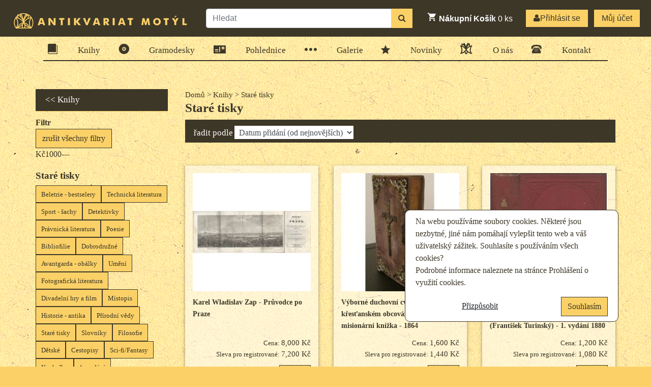

--- FILE ---
content_type: text/html; charset=UTF-8
request_url: https://www.antikvariatmotyl.cz/antikvariat-knihy/stare-tisky-2?price=1000-
body_size: 55240
content:
<!DOCTYPE html>
<!--[if lt IE 7]> <html class="no-js lt-ie9 lt-ie8 lt-ie7" lang="en"> <![endif]-->
<!--[if IE 7]>    <html class="no-js lt-ie9 lt-ie8" lang="en"> <![endif]-->
<!--[if IE 8]>    <html class="no-js lt-ie9" lang="en"> <![endif]-->
<!--[if IE 9]>    <html class="lt-ie10" lang="en"> <![endif]-->
<!--[if gt IE 8]><!--> <html lang="cs"> <!--<![endif]-->

<head>

<title>Staré tisky | Antikvarit Motýl</title>
<meta http-equiv="X-UA-Compatible" content="IE=edge">
	<meta name="viewport" content="width=device-width, initial-scale=1">
	<meta name="author" content="Informica" >
	<meta name="robots" content="index, follow">
	
	
	<!-- HTML5 shim and Respond.js IE8 support of HTML5 elements and media queries -->
	<!--[if lt IE 9]>
		<script src="https://oss.maxcdn.com/html5shiv/3.7.2/html5shiv.min.js"></script>
		<script src="https://oss.maxcdn.com/respond/1.4.2/respond.min.js"></script>
	<![endif]-->

        
        
	<meta property="og:image" content="/img/favicon/apple-icon-152x152.png" />
	<link rel="apple-touch-icon-precomposed" sizes="57x57" href="/img/favicon/apple-icon-57x57.png" />
	<link rel="apple-touch-icon-precomposed" sizes="114x114" href="/img/favicon/apple-icon-114x114.png" />
	<link rel="apple-touch-icon-precomposed" sizes="72x72" href="/img/favicon/apple-icon-72x72.png" />
	<link rel="apple-touch-icon-precomposed" sizes="144x144" href="/img/favicon/apple-icon-144x144.png" />
	<link rel="apple-touch-icon-precomposed" sizes="120x120" href="/img/favicon/apple-icon-120x120.png" />
	<link rel="apple-touch-icon-precomposed" sizes="152x152" href="/img/favicon/apple-icon-152x152.png" />	
	<link rel="icon" type="image/png" href="/img/favicon/favicon-96x96.png" sizes="96x96" />
	<link rel="icon" type="image/png" href="/img/favicon/favicon-32x32.png" sizes="32x32" />
	<link rel="icon" type="image/png" href="/img/favicon/favicon-16x16.png" sizes="16x16" />
	<meta name="application-name" content="AntikvariatMotyl"/>
	<meta name="msapplication-TileColor" content="#ffffff" />
	<meta name="msapplication-TileImage" content="/img/favicon/ms-icon-144x144.png" />
	<meta name="msapplication-square70x70logo" content="/img/favicon/ms-icon-70x70.png" />
	<meta name="msapplication-square150x150logo" content="/img/favicon/ms-icon-150x150.png" />
	<meta name="msapplication-square310x310logo" content="/img/favicon/ms-icon-310x310.png" />
	<link rel="shortcut icon" href="/favicon.ico" />
<meta name="keywords" content="">
<meta name="description" content="">
<link href="https://www.antikvariatmotyl.cz/antikvariat-knihy/stare-tisky-2" rel="canonical">
<link href="https://www.antikvariatmotyl.cz/antikvariat-knihy/stare-tisky-2" rel="canonical">
<link href="/assets/b67a615b/css/bootstrap.min.css?v=6" rel="stylesheet">
<link href="/assets/b67a615b/css/style.css?v=6" rel="stylesheet">
<link href="/assets/b67a615b/css/font-awesome.min.css?v=6" rel="stylesheet">
<script>
window.dataLayer = window.dataLayer || [];
window.dataLayer.push({
        'event': 'view_item_list',
        'ecommerce': {
        'items': [	
	{
	 'item_id': 'M726925ST-M-H',
	 'item_name': 'Karel Wladislav Zap - Průvodce po Praze',
	 'item_category': 'Staré tisky',
	 'price': 8000.00,  
	 'quantity': 1
	},	
	{
	 'item_id': 'M709624MN-ST',
	 'item_name': 'Výborné duchovní cvičení v pravém křesťanském obcování - katolická misionární knížka - 1864',
	 'item_category': 'Staré tisky',
	 'price': 1600.00,  
	 'quantity': 1
	},	
	{
	 'item_id': 'M715424ST-1V',
	 'item_name': 'Národní bibliotéka - díl 63. - Františka Turinského Básnické spisy (František Turinský) - 1. vydání   1880',
	 'item_category': 'Staré tisky',
	 'price': 1200.00,  
	 'quantity': 1
	},	
	{
	 'item_id': 'M715024ST',
	 'item_name': 'Národní bibliotéka - díl 25. - Vincence Furcha Básně (Vincenc Furch) - 1. vydání  1874',
	 'item_category': 'Staré tisky',
	 'price': 1200.00,  
	 'quantity': 1
	},	
	{
	 'item_id': 'M584321ST-1V',
	 'item_name': 'Zpěv na Sousedském bále v sále lázní sv. Václavské v Praze - Čechů sláva - Báseň od D. M. Barona Villaniho, hudba od A. Jelena - 1. vydání   1848',
	 'item_category': 'Staré tisky',
	 'price': 1800.00,  
	 'quantity': 1
	},	
	{
	 'item_id': 'M634112AB-ST',
	 'item_name': 'John Bunyan - Pilgrim\'s Progress (anglicky)',
	 'item_category': 'Staré tisky',
	 'price': 5000.00,  
	 'quantity': 1
	},	
	{
	 'item_id': 'M498220ST-H',
	 'item_name': 'Karel Sabina - Napoleon Buonaparte - Napoleon Bonaperte',
	 'item_category': 'Staré tisky',
	 'price': 3600.00,  
	 'quantity': 1
	},	
	{
	 'item_id': 'M477319ST',
	 'item_name': 'Spisy Karla Staršího z Žerotína (2 svazky v jedné knize)',
	 'item_category': 'Staré tisky',
	 'price': 1800.00,  
	 'quantity': 1
	},	
	{
	 'item_id': 'M467719ST-1V-P',
	 'item_name': 'F. B. Štěpnička - Hlas liry české (Díl druhý !!!) 1. vydání  1823',
	 'item_category': 'Staré tisky',
	 'price': 1200.00,  
	 'quantity': 1
	},	
	{
	 'item_id': 'M467119ST-1V',
	 'item_name': 'Josef Jiř. Kolar - Žižkova smrt - 1. vydání  1851',
	 'item_category': 'Staré tisky',
	 'price': 1200.00,  
	 'quantity': 1
	},	
	{
	 'item_id': 'M328918ST-1V-PK',
	 'item_name': 'A. Klášterský - Poli a lesy - 1. vydání 1892 (podpis autora !!!)',
	 'item_category': 'Staré tisky',
	 'price': 1200.00,  
	 'quantity': 1
	},	
	{
	 'item_id': 'M323718ST-1V-PK',
	 'item_name': 'Antonín Klášterský - Noční violy - 1. vydání 1894 (podpis autora !!!)',
	 'item_category': 'Staré tisky',
	 'price': 1200.00,  
	 'quantity': 1
	},	
	{
	 'item_id': 'M323618ST-1V-PK',
	 'item_name': 'Antonín Klášterský - Živé stíny - 1. vydání  1895 (podpis autora !!!)',
	 'item_category': 'Staré tisky',
	 'price': 1200.00,  
	 'quantity': 1
	},	
	{
	 'item_id': 'M864014DB-1V',
	 'item_name': 'Theodor Körner - Leier und Schwert (německy) 1.vydání - 1. Auflage',
	 'item_category': 'Staré tisky',
	 'price': 1200.00,  
	 'quantity': 1
	}]}});</script><!-- Matomo Tag Manager -->
<script type="text/javascript">
var _mtm = window._mtm = window._mtm || [];
_mtm.push({'mtm.startTime': (new Date().getTime()), 'event': 'mtm.Start'});
var d=document, g=d.createElement('script'), s=d.getElementsByTagName('script')[0];
g.type='text/javascript'; g.async=true; g.src='https://analytics.cebin.info/js/container_aVKjU8zU.js'; s.parentNode.insertBefore(g,s);
</script>
<!-- End Matomo Tag Manager -->	
 <script>
   
   window.dataLayer = window.dataLayer || [];
   function gtag(){dataLayer.push(arguments);}

   
   gtag('consent', 'default', {
    'ad_storage': 'denied',
    'analytics_storage': 'denied'
  });
 </script>


  

	<!-- Google Tag Manager -->
<script>(function(w,d,s,l,i){w[l]=w[l]||[];w[l].push({'gtm.start':
new Date().getTime(),event:'gtm.js'});var f=d.getElementsByTagName(s)[0],
j=d.createElement(s),dl=l!='dataLayer'?'&l='+l:'';j.async=true;j.src=
'https://www.googletagmanager.com/gtm.js?id='+i+dl;f.parentNode.insertBefore(j,f);
})(window,document,'script','dataLayer','GTM-MDVZ5BT');</script>
<!-- End Google Tag Manager -->




	</head>
<body>
<!-- Google Tag Manager (noscript) -->
<noscript><iframe src="https://www.googletagmanager.com/ns.html?id=GTM-MDVZ5BT"
height="0" width="0" style="display:none;visibility:hidden"></iframe></noscript>
<!-- End Google Tag Manager (noscript) -->	<header id="header">
		<header id="header">
<nav id="top-menu" class="navbar navbar-expand navbar-default">
  <a class="navbar-brand" href="/">
            	<img src="/img/logo-zahlavi.svg" alt="Antikvariát Motýl">
            </a>
          </div>


  
   <div id="topsearch" class="mx-2 my-auto d-inline flex-grow-1">
	<form id="searchForm" method="get" name="searchFrom" action="https://www.antikvariatmotyl.cz/catalogsearch/index"  role="search" class="navbar-form">
		<div class="input-group" style="width: 100%">
				<input placeholder="Hledat" type="text"  value="" maxlength="150"  class="form-control ui-autocomplete-input" name="q">
				<span class="input-group-btn"><button type="submit" class="btn btn-default"><i class="fa fa-search"></i></button></span>
		</div><!--end .top_seachBox-->
	</form>
</div>




<ul class="nav  navbar-nav ml-auto mt-0">

<li class="basket">
<a href="https://www.antikvariatmotyl.cz/checkout/cart" class="btn btn-cart" data-title="Košík" data-trigger="click" data-placement="bottom" data-toggle="popover" type="button" id="carty">
	    
	        <i class="mo mo-cart"></i>

	 
	            <strong class="title">Nákupní Košík</strong>
	 
	                <span class="items-count" id="js_cart_items">0</span> ks
	 
	    
	 
</a> 
</li>
					                <li class="register"><a href="/customer/account/login" class="btn btn-default">
	                <i class="fa fa-user"></i>Přihlásit se</a></li>
					
                                                                     
            <li>

					<a href="https://www.antikvariatmotyl.cz/customer/account" class="mycoount btn btn-default" rel="nofollow">Můj účet</a>
				</li>
		 </ul>	
   
  
</nav>
	<!--/top-header-->
		
	<nav id="main-menu" class="navbar clear" role="navigation">
		<div class="container">
			<ul class="nav w-100 nav-fill ">
				
				<li class="nav-item mHide"><a href="/antikvariat-knihy"><i class="mo mo-book"></i> Knihy</a></li>
				<li class="nav-item mHide"><a href="/gramodesky"><i class="mo mo-disc"></i> Gramodesky</a></li>
				<li class="nav-item mHide"><a href="/pohlednice"><i class="mo mo-postcard"></i> Pohlednice</a></li>
				<li class="nav-item"><a href="/galerie-vystava"><i class="mo mo-hellip"></i> Galerie</a></li>
               
				<li class="nav-item mHide"><a href="/novinky"><i class="mo mo-star"></i> Novinky</a></li>
				<li class="nav-item"><a href="/o-antikvariatu-motyl"><i class="mo mo-rose"></i> O nás</a></li>
				<li class="nav-item"><a href="/kontakt"><i class="mo mo-phone"></i> Kontakt</a></li>
			</ul>
			</div>
		</nav>
	
		<!--/main-menu-->
  	<div style="padding:10px 0;margin-top:10px;">	
  		  		 
              
   	
    </div>       


                                 
		
	</div>
	<!-- /main header -->
</header>

	</header>

<section id="content">
	<div class="container">
		<div class="row">
			<div class="category_description col-12 d-block d-md-none">
								<h1 class="mb-2"><a href="https://www.antikvariatmotyl.cz/antikvariat-knihy/stare-tisky-2">

					Staré tisky</a>
				</h1>
							</div>

			<div id="left-sidebar" class="col-12 col-md-3">
				
				
									<ul id="side-menu">
																																																							<li class="submenu">
									<a href="https://www.antikvariatmotyl.cz/antikvariat-knihy">&lt;&lt; Knihy</a> 								</li>
																							</ul>
									<div class="filter_refine_by">
		<div class="filter_attr_title"><strong>Filtr</strong></div>
		<div class="filter_refine_by_content">
											<div><a class='btn btn-primary'  href="https://www.antikvariatmotyl.cz/antikvariat-knihy/stare-tisky-2">zrušit všechny filtry</a></div>
											<div><a   href="https://www.antikvariatmotyl.cz/antikvariat-knihy/stare-tisky-2">Kč1000---</a></div>
				</div>
	</div>
		<div class="category_left_filter_category mt-3">

	<div class="filter_category_content">
		<p class="d-none d-md-block">Staré tisky</p>
		<ul><li ><a href="https://www.antikvariatmotyl.cz/antikvariat-knihy/antikvariat-beletrie-bestselery">Beletrie - bestselery</a></li><li ><a href="https://www.antikvariatmotyl.cz/antikvariat-knihy/technicka-literatura">Technická literatura</a></li><li ><a href="https://www.antikvariatmotyl.cz/antikvariat-knihy/sport-sachy">Sport - šachy</a></li><li ><a href="https://www.antikvariatmotyl.cz/antikvariat-knihy/detektivky">Detektivky</a></li><li ><a href="https://www.antikvariatmotyl.cz/antikvariat-knihy/pravnicka-literatura">Právnická literatura</a></li><li ><a href="https://www.antikvariatmotyl.cz/antikvariat-knihy/poesie">Poesie</a></li><li ><a href="https://www.antikvariatmotyl.cz/antikvariat-knihy/bibliofilie">Bibliofilie</a></li><li ><a href="https://www.antikvariatmotyl.cz/antikvariat-knihy/dobrodruzne">Dobrodružné</a></li><li ><a href="https://www.antikvariatmotyl.cz/antikvariat-knihy/avantgarda">Avantgarda - obálky</a></li><li ><a href="https://www.antikvariatmotyl.cz/antikvariat-knihy/umeni">Umění</a></li><li ><a href="https://www.antikvariatmotyl.cz/antikvariat-knihy/fotograficka-literatura">Fotografická literatura</a></li><li ><a href="https://www.antikvariatmotyl.cz/antikvariat-knihy/divadelni-hry-a-film">Divadelní hry a film</a></li><li ><a href="https://www.antikvariatmotyl.cz/antikvariat-knihy/mistopis">Místopis</a></li><li ><a href="https://www.antikvariatmotyl.cz/antikvariat-knihy/historie">Historie - antika</a></li><li ><a href="https://www.antikvariatmotyl.cz/antikvariat-knihy/prirodni-vedy">Přírodní vědy</a></li><li ><a href="https://www.antikvariatmotyl.cz/antikvariat-knihy/stare-tisky-2">Staré tisky</a></li><li ><a href="https://www.antikvariatmotyl.cz/antikvariat-knihy/slovniky-2">Slovníky</a></li><li ><a href="https://www.antikvariatmotyl.cz/antikvariat-knihy/filosofie">Filosofie</a></li><li ><a href="https://www.antikvariatmotyl.cz/antikvariat-knihy/detske">Dětské</a></li><li ><a href="https://www.antikvariatmotyl.cz/antikvariat-knihy/cestopisy">Cestopisy</a></li><li ><a href="https://www.antikvariatmotyl.cz/antikvariat-knihy/sci-fi-fantasy">Sci-fi/Fantasy</a></li><li ><a href="https://www.antikvariatmotyl.cz/antikvariat-knihy/kucharky">Kuchařky</a></li><li ><a href="https://www.antikvariatmotyl.cz/antikvariat-knihy/prvni-vydani">1. vydání</a></li><li ><a href="https://www.antikvariatmotyl.cz/antikvariat-knihy/podepsane-knihy-dopisy-podpisy">Podepsané knihy, dopisy, podpisy</a></li><li ><a href="https://www.antikvariatmotyl.cz/antikvariat-knihy/cteni-pro-zeny">Čtení pro ženy</a></li><li ><a href="https://www.antikvariatmotyl.cz/antikvariat-knihy/nabozenstvi-mystika">Náboženství, mystika</a></li><li ><a href="https://www.antikvariatmotyl.cz/antikvariat-knihy/hudebni-veda">Hudební věda</a></li><li ><a href="https://www.antikvariatmotyl.cz/antikvariat-knihy/memoary">Memoáry</a></li></ul>	</div>
</div>
		<div class="category_left_filter">
</div>		<div class="category_left_filter">
            <div class="filter_attr">
                <div class="filter_attr_title">
                	Cena
                                    </div>
                <div class="filter_attr_info">
                    
					<a class="btn btn-secondary btn-inline btn-sm mb-1"   href="https://www.antikvariatmotyl.cz/antikvariat-knihy/stare-tisky-2?price=0-100">0-100&nbsp;Kč</a>
                    
					<a class="btn btn-secondary btn-inline btn-sm mb-1"   href="https://www.antikvariatmotyl.cz/antikvariat-knihy/stare-tisky-2?price=100-200">100-200&nbsp;Kč</a>
                    
					<a class="btn btn-secondary btn-inline btn-sm mb-1"   href="https://www.antikvariatmotyl.cz/antikvariat-knihy/stare-tisky-2?price=200-500">200-500&nbsp;Kč</a>
                    
					<a class="btn btn-secondary btn-inline btn-sm mb-1"   href="https://www.antikvariatmotyl.cz/antikvariat-knihy/stare-tisky-2?price=500-1000">500-1000&nbsp;Kč</a>
                    
					<a class="btn btn-secondary btn-inline btn-sm mb-1" class="checked"  href="https://www.antikvariatmotyl.cz/antikvariat-knihy/stare-tisky-2">1000-&nbsp;Kč</a>
                </div>
			</div>
</div>			</div>
				
			<!--/sidebar-->
			<div id="main" class="col-12 col-md-9">
									<div class="breadcrumbs">
																			<a href="https://www.antikvariatmotyl.cz">Domů</a> >																							<a href="https://www.antikvariatmotyl.cz/antikvariat-knihy">Knihy</a> >																							<span>Staré tisky</span> 							</div>
		<div class="menu_category">
			<div class="category_img">
				<a href="#"></a>
			</div>

			<div class="category_description d-none d-md-block">
								<h1 class="mb-2"><a href="https://www.antikvariatmotyl.cz/antikvariat-knihy/stare-tisky-2">

					Staré tisky</a>
				</h1>
							</div>


			<div class="panelBar mt-2">
									
<div id="filter" class="form-inline toolbar">
	<div class="tb_le">

				
		<div class="form-group">
		        <label for="filter-sort">řadit podle</label>
		        <select class="form-control product_sort" id="filter-sort" name="Filter[sort]">
		        																<option selected="selected" url="https://www.antikvariatmotyl.cz/antikvariat-knihy/stare-tisky-2?price=1000-&sort=newdesc&dir=desc" value="newdesc">Datum přidání (od nejnovějších)</option>
																			<option  url="https://www.antikvariatmotyl.cz/antikvariat-knihy/stare-tisky-2?price=1000-&sort=newdasc&dir=asc" value="newdasc">Datum přidání (od nejstarších)</option>
																			<option  url="https://www.antikvariatmotyl.cz/antikvariat-knihy/stare-tisky-2?price=1000-&sort=nameasc&dir=asc" value="nameasc">Podle titulu (A do Z)</option>
																			<option  url="https://www.antikvariatmotyl.cz/antikvariat-knihy/stare-tisky-2?price=1000-&sort=namedesc&dir=desc" value="namedesc">Podle titulu (Z do A)</option>
						        </select>
		    </div>


		
<!--
    <div class="form-group">
        <span class="ccheckbox">
            <input type="checkbox" id="filter-stock" name="Filter[instock]">
            <label for="filter-stock"><span>Zobrazit jen položky skladem</span></label>
        </span>
    </div>

    <div class="btn-group view">
        <a class="" title="list view" id="list" href="#"><i class="fa fa-th-list"></i></a>
        <a class="active" title="grid view" id="grid" href="#"><i class="fa fa-th-large"></i></a>
        <input type="hidden" id="viewtype" name="Filter[view]" value="1">
    </div>
-->
	</div>
	
	<div class="clear"></div>
</div>



							</div>
			<section class="products grid-group row">
			
									
				
							<div class="col-12 col-sm-6 col-lg-4 ">
								<div class="item">
	                                <div style="display:none">
	                                    0	                                </div>
									
										<a class="icon1" href="https://www.antikvariatmotyl.cz/49358976">
											<img class="img-fluid js_lazy" src="//img.antikvariatmotyl.cz/images/lazyload.gif" data-original="//img.antikvariatmotyl.cz/media/catalog/product/cache/bd935443df1c50537d4edaab4af5d446/230/230/x/88/x88kl0ilmkn263s1759075783.jpg"  />
										</a>
									
									<h3 class="title">
										<a href="https://www.antikvariatmotyl.cz/49358976">
											Karel Wladislav Zap - Průvodce po Praze										</a>
									</h3>
									<div class="bottom">

									
																		
                            		

                                <span class="price">
                                                               	<span class="small">Cena: </span>8,000&nbsp;Kč											                                	<br>

				                                <span class="small">Sleva pro registrované:
                                 	</span> 
									7,200&nbsp;Kč 
                                    
                                                                             
</span>				

                             
<div class="c_price">
			
	
	</div>
                               	
                                
                                    <a class="btn btn-default" href="https://www.antikvariatmotyl.cz/49358976">Detail</a>                            
                            
                            
                           
      
                                                            
    
                        </div>

									
								</div>
							</div>
					
				
							<div class="col-12 col-sm-6 col-lg-4 ">
								<div class="item">
	                                <div style="display:none">
	                                    0	                                </div>
									
										<a class="icon1" href="https://www.antikvariatmotyl.cz/55353718">
											<img class="img-fluid js_lazy" src="//img.antikvariatmotyl.cz/images/lazyload.gif" data-original="//img.antikvariatmotyl.cz/media/catalog/product/cache/bd935443df1c50537d4edaab4af5d446/230/230/y/xb/yxbximhtlqo9mw21731868323.jpg"  />
										</a>
									
									<h3 class="title">
										<a href="https://www.antikvariatmotyl.cz/55353718">
											Výborné duchovní cvičení v pravém křesťanském obcování - katolická misionární knížka - 1864										</a>
									</h3>
									<div class="bottom">

									
																		
                            		

                                <span class="price">
                                                               	<span class="small">Cena: </span>1,600&nbsp;Kč											                                	<br>

				                                <span class="small">Sleva pro registrované:
                                 	</span> 
									1,440&nbsp;Kč 
                                    
                                                                             
</span>				

                             
<div class="c_price">
			
	
	</div>
                               	
                                
                                    <a class="btn btn-default" href="https://www.antikvariatmotyl.cz/55353718">Detail</a>                            
                            
                            
                           
      
                                                            
    
                        </div>

									
								</div>
							</div>
					
				
							<div class="col-12 col-sm-6 col-lg-4 ">
								<div class="item">
	                                <div style="display:none">
	                                    0	                                </div>
									
										<a class="icon1" href="https://www.antikvariatmotyl.cz/72493769">
											<img class="img-fluid js_lazy" src="//img.antikvariatmotyl.cz/images/lazyload.gif" data-original="//img.antikvariatmotyl.cz/media/catalog/product/cache/bd935443df1c50537d4edaab4af5d446/230/230/z/h9/zh9fv7qcgue5isn1727542328.jpeg"  />
										</a>
									
									<h3 class="title">
										<a href="https://www.antikvariatmotyl.cz/72493769">
											Národní bibliotéka - díl 63. - Františka Turinského Básnické spisy (František Turinský) - 1. vydání   1880										</a>
									</h3>
									<div class="bottom">

									
																		
                            		

                                <span class="price">
                                                               	<span class="small">Cena: </span>1,200&nbsp;Kč											                                	<br>

				                                <span class="small">Sleva pro registrované:
                                 	</span> 
									1,080&nbsp;Kč 
                                    
                                                                             
</span>				

                             
<div class="c_price">
			
	
	</div>
                               	
                                
                                    <a class="btn btn-default" href="https://www.antikvariatmotyl.cz/72493769">Detail</a>                            
                            
                            
                           
      
                                                            
    
                        </div>

									
								</div>
							</div>
					
				
							<div class="col-12 col-sm-6 col-lg-4 ">
								<div class="item">
	                                <div style="display:none">
	                                    0	                                </div>
									
										<a class="icon1" href="https://www.antikvariatmotyl.cz/53183483">
											<img class="img-fluid js_lazy" src="//img.antikvariatmotyl.cz/images/lazyload.gif" data-original="//img.antikvariatmotyl.cz/media/catalog/product/cache/bd935443df1c50537d4edaab4af5d446/230/230/2/mv/2mv10pxjut6uciu1727372642.jpeg"  />
										</a>
									
									<h3 class="title">
										<a href="https://www.antikvariatmotyl.cz/53183483">
											Národní bibliotéka - díl 25. - Vincence Furcha Básně (Vincenc Furch) - 1. vydání  1874										</a>
									</h3>
									<div class="bottom">

									
																		
                            		

                                <span class="price">
                                                               	<span class="small">Cena: </span>1,200&nbsp;Kč											                                	<br>

				                                <span class="small">Sleva pro registrované:
                                 	</span> 
									1,080&nbsp;Kč 
                                    
                                                                             
</span>				

                             
<div class="c_price">
			
	
	</div>
                               	
                                
                                    <a class="btn btn-default" href="https://www.antikvariatmotyl.cz/53183483">Detail</a>                            
                            
                            
                           
      
                                                            
    
                        </div>

									
								</div>
							</div>
					
				
							<div class="col-12 col-sm-6 col-lg-4 ">
								<div class="item">
	                                <div style="display:none">
	                                    0	                                </div>
									
										<a class="icon1" href="https://www.antikvariatmotyl.cz/98473134">
											<img class="img-fluid js_lazy" src="//img.antikvariatmotyl.cz/images/lazyload.gif" data-original="//img.antikvariatmotyl.cz/media/catalog/product/cache/bd935443df1c50537d4edaab4af5d446/230/230/5/6g/56g06pgywmmkr2j1630866147.jpg"  />
										</a>
									
									<h3 class="title">
										<a href="https://www.antikvariatmotyl.cz/98473134">
											Zpěv na Sousedském bále v sále lázní sv. Václavské v Praze - Čechů sláva - Báseň od D. M. Barona Villaniho, hudba od A. Jelena - 1. vydání   1848										</a>
									</h3>
									<div class="bottom">

									
																		
                            		

                                <span class="price">
                                                               	<span class="small">Cena: </span>1,800&nbsp;Kč											                                	<br>

				                                <span class="small">Sleva pro registrované:
                                 	</span> 
									1,620&nbsp;Kč 
                                    
                                                                             
</span>				

                             
<div class="c_price">
			
	
	</div>
                               	
                                
                                    <a class="btn btn-default" href="https://www.antikvariatmotyl.cz/98473134">Detail</a>                            
                            
                            
                           
      
                                                            
    
                        </div>

									
								</div>
							</div>
					
				
							<div class="col-12 col-sm-6 col-lg-4 ">
								<div class="item">
	                                <div style="display:none">
	                                    0	                                </div>
									
										<a class="icon1" href="https://www.antikvariatmotyl.cz/john-bunyan-pilgrims-progress-anglicky">
											<img class="img-fluid js_lazy" src="//img.antikvariatmotyl.cz/images/lazyload.gif" data-original="//img.antikvariatmotyl.cz/media/catalog/product/cache/bd935443df1c50537d4edaab4af5d446/230/230/pilgrims-progress.jpg"  />
										</a>
									
									<h3 class="title">
										<a href="https://www.antikvariatmotyl.cz/john-bunyan-pilgrims-progress-anglicky">
											John Bunyan - Pilgrim's Progress (anglicky)										</a>
									</h3>
									<div class="bottom">

									
																		
                            		

                                <span class="price">
                                                               	<span class="small">Cena: </span>5,000&nbsp;Kč											                                	<br>

				                                <span class="small">Sleva pro registrované:
                                 	</span> 
									4,500&nbsp;Kč 
                                    
                                                                             
</span>				

                             
<div class="c_price">
			
	
	</div>
                               	
                                
                                    <a class="btn btn-default" href="https://www.antikvariatmotyl.cz/john-bunyan-pilgrims-progress-anglicky">Detail</a>                            
                            
                            
                           
      
                                                            
    
                        </div>

									
								</div>
							</div>
					
				
							<div class="col-12 col-sm-6 col-lg-4 ">
								<div class="item">
	                                <div style="display:none">
	                                    0	                                </div>
									
										<a class="icon1" href="https://www.antikvariatmotyl.cz/karel-sabina-napoleon-buonaparte">
											<img class="img-fluid js_lazy" src="//img.antikvariatmotyl.cz/images/lazyload.gif" data-original="//img.antikvariatmotyl.cz/media/catalog/product/cache/bd935443df1c50537d4edaab4af5d446/230/230/napoleon (2).jpg"  />
										</a>
									
									<h3 class="title">
										<a href="https://www.antikvariatmotyl.cz/karel-sabina-napoleon-buonaparte">
											Karel Sabina - Napoleon Buonaparte - Napoleon Bonaperte										</a>
									</h3>
									<div class="bottom">

									
																		
                            		

                                <span class="price">
                                                               	<span class="small">Cena: </span>3,600&nbsp;Kč											                                	<br>

				                                <span class="small">Sleva pro registrované:
                                 	</span> 
									3,240&nbsp;Kč 
                                    
                                                                             
</span>				

                             
<div class="c_price">
			
	
	</div>
                               	
                                
                                    <a class="btn btn-default" href="https://www.antikvariatmotyl.cz/karel-sabina-napoleon-buonaparte">Detail</a>                            
                            
                            
                           
      
                                                            
    
                        </div>

									
								</div>
							</div>
					
				
							<div class="col-12 col-sm-6 col-lg-4 ">
								<div class="item">
	                                <div style="display:none">
	                                    0	                                </div>
									
										<a class="icon1" href="https://www.antikvariatmotyl.cz/spisy-karla-starsiho-z-zerotina-2-svazky-v-jedne-knize-14683623">
											<img class="img-fluid js_lazy" src="//img.antikvariatmotyl.cz/images/lazyload.gif" data-original="//img.antikvariatmotyl.cz/media/catalog/product/cache/bd935443df1c50537d4edaab4af5d446/230/230/spisy-karla-starsiho-z-zerotina.jpg"  />
										</a>
									
									<h3 class="title">
										<a href="https://www.antikvariatmotyl.cz/spisy-karla-starsiho-z-zerotina-2-svazky-v-jedne-knize-14683623">
											Spisy Karla Staršího z Žerotína (2 svazky v jedné knize)										</a>
									</h3>
									<div class="bottom">

									
																		
                            		

                                <span class="price">
                                                               	<span class="small">Cena: </span>1,800&nbsp;Kč											                                	<br>

				                                <span class="small">Sleva pro registrované:
                                 	</span> 
									1,620&nbsp;Kč 
                                    
                                                                             
</span>				

                             
<div class="c_price">
			
	
	</div>
                               	
                                
                                    <a class="btn btn-default" href="https://www.antikvariatmotyl.cz/spisy-karla-starsiho-z-zerotina-2-svazky-v-jedne-knize-14683623">Detail</a>                            
                            
                            
                           
      
                                                            
    
                        </div>

									
								</div>
							</div>
					
				
							<div class="col-12 col-sm-6 col-lg-4 ">
								<div class="item">
	                                <div style="display:none">
	                                    0	                                </div>
									
										<a class="icon1" href="https://www.antikvariatmotyl.cz/f-b-stepnicka-ohlas-liry-ceske-dil-druhy-39826419">
											<img class="img-fluid js_lazy" src="//img.antikvariatmotyl.cz/images/lazyload.gif" data-original="//img.antikvariatmotyl.cz/media/catalog/product/cache/bd935443df1c50537d4edaab4af5d446/230/230/hlas-liry-ceske1.jpg"  />
										</a>
									
									<h3 class="title">
										<a href="https://www.antikvariatmotyl.cz/f-b-stepnicka-ohlas-liry-ceske-dil-druhy-39826419">
											F. B. Štěpnička - Hlas liry české (Díl druhý !!!) 1. vydání  1823										</a>
									</h3>
									<div class="bottom">

									
																		
                            		

                                <span class="price">
                                                               	<span class="small">Cena: </span>1,200&nbsp;Kč											                                	<br>

				                                <span class="small">Sleva pro registrované:
                                 	</span> 
									1,080&nbsp;Kč 
                                    
                                                                             
</span>				

                             
<div class="c_price">
			
	
	</div>
                               	
                                
                                    <a class="btn btn-default" href="https://www.antikvariatmotyl.cz/f-b-stepnicka-ohlas-liry-ceske-dil-druhy-39826419">Detail</a>                            
                            
                            
                           
      
                                                            
    
                        </div>

									
								</div>
							</div>
					
				
							<div class="col-12 col-sm-6 col-lg-4 ">
								<div class="item">
	                                <div style="display:none">
	                                    0	                                </div>
									
										<a class="icon1" href="https://www.antikvariatmotyl.cz/josef-jir-kolar-zizkova-smrt-96712359">
											<img class="img-fluid js_lazy" src="//img.antikvariatmotyl.cz/images/lazyload.gif" data-original="//img.antikvariatmotyl.cz/media/catalog/product/cache/bd935443df1c50537d4edaab4af5d446/230/230/zizkova-smrt1.jpg"  />
										</a>
									
									<h3 class="title">
										<a href="https://www.antikvariatmotyl.cz/josef-jir-kolar-zizkova-smrt-96712359">
											Josef Jiř. Kolar - Žižkova smrt - 1. vydání  1851										</a>
									</h3>
									<div class="bottom">

									
																		
                            		

                                <span class="price">
                                                               	<span class="small">Cena: </span>1,200&nbsp;Kč											                                	<br>

				                                <span class="small">Sleva pro registrované:
                                 	</span> 
									1,080&nbsp;Kč 
                                    
                                                                             
</span>				

                             
<div class="c_price">
			
	
	</div>
                               	
                                
                                    <a class="btn btn-default" href="https://www.antikvariatmotyl.cz/josef-jir-kolar-zizkova-smrt-96712359">Detail</a>                            
                            
                            
                           
      
                                                            
    
                        </div>

									
								</div>
							</div>
					
				
							<div class="col-12 col-sm-6 col-lg-4 ">
								<div class="item">
	                                <div style="display:none">
	                                    0	                                </div>
									
										<a class="icon1" href="https://www.antikvariatmotyl.cz/a-klastersky-poli-a-lesy-41131178">
											<img class="img-fluid js_lazy" src="//img.antikvariatmotyl.cz/images/lazyload.gif" data-original="//img.antikvariatmotyl.cz/media/catalog/product/cache/bd935443df1c50537d4edaab4af5d446/230/230/poli-a-lesy1.jpg"  />
										</a>
									
									<h3 class="title">
										<a href="https://www.antikvariatmotyl.cz/a-klastersky-poli-a-lesy-41131178">
											A. Klášterský - Poli a lesy - 1. vydání 1892 (podpis autora !!!)										</a>
									</h3>
									<div class="bottom">

									
																		
                            		

                                <span class="price">
                                                               	<span class="small">Cena: </span>1,200&nbsp;Kč											                                	<br>

				                                <span class="small">Sleva pro registrované:
                                 	</span> 
									1,080&nbsp;Kč 
                                    
                                                                             
</span>				

                             
<div class="c_price">
			
	
	</div>
                               	
                                
                                    <a class="btn btn-default" href="https://www.antikvariatmotyl.cz/a-klastersky-poli-a-lesy-41131178">Detail</a>                            
                            
                            
                           
      
                                                            
    
                        </div>

									
								</div>
							</div>
					
				
							<div class="col-12 col-sm-6 col-lg-4 ">
								<div class="item">
	                                <div style="display:none">
	                                    0	                                </div>
									
										<a class="icon1" href="https://www.antikvariatmotyl.cz/antonin-klastersky-nocni-violy-97857547">
											<img class="img-fluid js_lazy" src="//img.antikvariatmotyl.cz/images/lazyload.gif" data-original="//img.antikvariatmotyl.cz/media/catalog/product/cache/bd935443df1c50537d4edaab4af5d446/230/230/nocni-violy1.jpg"  />
										</a>
									
									<h3 class="title">
										<a href="https://www.antikvariatmotyl.cz/antonin-klastersky-nocni-violy-97857547">
											Antonín Klášterský - Noční violy - 1. vydání 1894 (podpis autora !!!)										</a>
									</h3>
									<div class="bottom">

									
																		
                            		

                                <span class="price">
                                                               	<span class="small">Cena: </span>1,200&nbsp;Kč											                                	<br>

				                                <span class="small">Sleva pro registrované:
                                 	</span> 
									1,080&nbsp;Kč 
                                    
                                                                             
</span>				

                             
<div class="c_price">
			
	
	</div>
                               	
                                
                                    <a class="btn btn-default" href="https://www.antikvariatmotyl.cz/antonin-klastersky-nocni-violy-97857547">Detail</a>                            
                            
                            
                           
      
                                                            
    
                        </div>

									
								</div>
							</div>
					
				
							<div class="col-12 col-sm-6 col-lg-4 ">
								<div class="item">
	                                <div style="display:none">
	                                    0	                                </div>
									
										<a class="icon1" href="https://www.antikvariatmotyl.cz/antonin-klastersky-zive-stiny-85612133">
											<img class="img-fluid js_lazy" src="//img.antikvariatmotyl.cz/images/lazyload.gif" data-original="//img.antikvariatmotyl.cz/media/catalog/product/cache/bd935443df1c50537d4edaab4af5d446/230/230/zive-stiny1.jpg"  />
										</a>
									
									<h3 class="title">
										<a href="https://www.antikvariatmotyl.cz/antonin-klastersky-zive-stiny-85612133">
											Antonín Klášterský - Živé stíny - 1. vydání  1895 (podpis autora !!!)										</a>
									</h3>
									<div class="bottom">

									
																		
                            		

                                <span class="price">
                                                               	<span class="small">Cena: </span>1,200&nbsp;Kč											                                	<br>

				                                <span class="small">Sleva pro registrované:
                                 	</span> 
									1,080&nbsp;Kč 
                                    
                                                                             
</span>				

                             
<div class="c_price">
			
	
	</div>
                               	
                                
                                    <a class="btn btn-default" href="https://www.antikvariatmotyl.cz/antonin-klastersky-zive-stiny-85612133">Detail</a>                            
                            
                            
                           
      
                                                            
    
                        </div>

									
								</div>
							</div>
					
				
							<div class="col-12 col-sm-6 col-lg-4 ">
								<div class="item">
	                                <div style="display:none">
	                                    0	                                </div>
									
										<a class="icon1" href="https://www.antikvariatmotyl.cz/theodor-korner-leier-und-schwert-46681716">
											<img class="img-fluid js_lazy" src="//img.antikvariatmotyl.cz/images/lazyload.gif" data-original="//img.antikvariatmotyl.cz/media/catalog/product/cache/bd935443df1c50537d4edaab4af5d446/230/230/leier-und-schwert.jpg"  />
										</a>
									
									<h3 class="title">
										<a href="https://www.antikvariatmotyl.cz/theodor-korner-leier-und-schwert-46681716">
											Theodor Körner - Leier und Schwert (německy) 1.vydání - 1. Auflage										</a>
									</h3>
									<div class="bottom">

									
																		
                            		

                                <span class="price">
                                                               	<span class="small">Cena: </span>1,200&nbsp;Kč											                                	<br>

				                                <span class="small">Sleva pro registrované:
                                 	</span> 
									1,080&nbsp;Kč 
                                    
                                                                             
</span>				

                             
<div class="c_price">
			
	
	</div>
                               	
                                
                                    <a class="btn btn-default" href="https://www.antikvariatmotyl.cz/theodor-korner-leier-und-schwert-46681716">Detail</a>                            
                            
                            
                           
      
                                                            
    
                        </div>

									
								</div>
							</div>
												</section>
			<div class="clearfix"></div>
			<div class="panelBar">
				<div class="tb_rg">
			<span><</span>
		
		
			
		
	
			<span class="current" >1</span>
		
	
			
		
				
		
			<span>></span>
		
</div>
																	</div>
		</div>
        	</div>
    	</div>
    </div>	
</section>  

<script>
</script>







	<div class="footer-container">
		<footer id="footer">
	<div class="row">
	<div class="col-md-6">
	<img class="logo" alt="Antikvariát Motýl - logo" src="/img/logo-footer.svg" onerror="this.src=logo-footer.png; this.onerror=null;">
	<p class="copyright">
  <a href="/obchodni-podminky">Obchodní podmínky</a> |
  <a href="/zasady-ochrany-osobnich-udaju">Zásady ochrany osobních údajů</a> |
  <a href="/prohlaseni-o-vyuziti-cookies">Prohlášení o využití cookies</a> |
   <a href="/kontakt/">Kontakt</a> <br>
		<span>Antikvariát Motýl 2007-2026, created by: <a href="http://www.informica.cz/" target="_blank">Informica</a>, webhosting: <a href="https://www.cebin.cz/" target="_blank">CEBIN</a><br></span>
		
	</p>
</div>	
	 <div class="col-md-4">
                    <a href="https://www.comgate.cz/cz/platebni-brana" target="_blank">
                     <img class="img-fluid" src="/img/comgate-paticka-e-shopu.png" alt="latební brána ComGate">
                </a>
                </div>
	<div class="social col-md-2">
		<a class="fb" href="https://www.facebook.com/antikvariatmotyl">Facebook</a>
	<!--	<a class="rss" href="/feed.xml">RSS</a>	-->	
	</div>
</div>

</footer>

    <div class="cookie-consent-popup">
        <div class="cookie-consent-top-wrapper">
           <div class="row">
              <div class="col-sm-12" style="margin-bottom:1rem">
                 <span class="cookie-consent-text">Na webu používáme soubory cookies. Některé jsou nezbytné, jiné nám pomáhají vylepšit tento web a váš uživatelský zážitek. Souhlasíte s používáním všech cookies?</span>
                 <br>Podrobné informace naleznete na stránce  <a class="cookie-consent-link" href="/prohlaseni-o-vyuziti-cookies" target="_blank">Prohlášení o využití cookies</a>.
              </div>
              <div class="col-sm-6 text-right">
               <a class="btn btn-inverse  cookie-consent-controls-toggle" style="text-decoration: underline;">Přizpůsobit</a>
               </div>
               <div class="col-sm-6 text-right">
              <a class="btn btn-primary cookie-consent-accept-all">Souhlasím</a>
            </div>
        </div>
    </div>
   <div class="clearfix"></div>
      <div class="cookie-consent-controls ">
        <div>



                            
                <label for="necessary" class="cookie-consent-control">
                    <input type="checkbox" id="necessary" class="cookie-consent-checkbox" name="necessary" value="1" checked disabled data-cc-consent="necessary">                    <span>Funkční cookies (vždy aktivní)<br><small>Jsou vyžadovány pro správnou funkčnost webu. Bez těchto cookies nemusí web fungovat správně. Ve výchozím nastavení jsou povoleny a nelze je zakázat.</small></span>
                </label><br>
                            
                <label for="statistics" class="cookie-consent-control">
                    <input type="checkbox" id="statistics" class="cookie-consent-checkbox" name="statistics" value="1" data-cc-consent="statistics">                    <span>Analytické cookies<br><small>Umožňují nám sbírat data o návštěvnosti webových stránek za účelem zlepšení poskytovaných služeb. Neslouží k marketingových účelům.</small></span>
                </label><br>
                            
                <label for="marketing" class="cookie-consent-control">
                    <input type="checkbox" id="marketing" class="cookie-consent-checkbox" name="marketing" value="1" data-cc-consent="marketing">                    <span>Marketingové cookies<br><small>Shromažďují osobní údaje o uživateli za účelem přizpůsobení nabízené reklamy zájmům zákazníka, propojení se sociálními sítěmi, apod.</small></span>
                </label><br>
                         &nbsp; <button class="btn btn-outl btn-inline cookie-consent-save pull-right" data-cc-namespace="popup">Uložit</button>
        </div>
    </div>
    <div class="cookie-consent-details ">
        <div>
                                                                            <label>Analytické cookies<br><small>Umožňují nám sbírat data o návštěvnosti webových stránek za účelem zlepšení poskytovaných služeb. Neslouží k marketingových účelům.</small></label>
                    <table>
                                                                                    <tr>
                                    <td>Google Analytics</td>
                                    <td>Analytické a preferenční cookies</td>
                                </tr>
                                                                                                                <tr>
                                    <td>Goal</td>
                                    <td>_ga, _gat, _gid, _gali</td>
                                </tr>
                                                                        </table>
                                                                <label>Marketingové cookies<br><small>Shromažďují osobní údaje o uživateli za účelem přizpůsobení nabízené reklamy zájmům zákazníka, propojení se sociálními sítěmi, apod.</small></label>
                    <table>
                                                                                    <tr>
                                    <td>Google Analytics</td>
                                    <td>Analytické a preferenční cookies</td>
                                </tr>
                                                                                                                <tr>
                                    <td>Goal</td>
                                    <td>_ga, _gat, _gid, _gali</td>
                                </tr>
                                                                        </table>
                                    </div>    
    </div>
</div>


 
	
	</div>
    	<script src="/assets/b67a615b/js/jquery-3.0.0.min.js?v=6"></script>
<script src="/assets/b67a615b/js/jquery.lazyload.min.js?v=6"></script>
<script src="/assets/b67a615b/js/js.js?v=6"></script>
<script src="/assets/9743a4fc/cookie-consent.js"></script>
<script>$(document).ready(function(){
	$(".product_sort").change(function(){
		url = $(this).find("option:selected").attr('url');
		window.location.href = url;
	});
	$(".product_num_per_page").change(function(){
		url = $(this).find("option:selected").attr('url');
		window.location.href = url;
	});

	$(".filter_attr_info a").click(function(){
		if($(this).hasClass("checked")){
			$(this).removeClass("checked");
		}else{
			$(this).parent().find("a.checked").removeClass("checked");
			$(this).addClass("checked");
		}
	});
});

window.addEventListener('load', function() {
    window.cookieConsent = new CookieConsent({
      name: 'cookie_consent_status',
      path: '/',
      domain: '',
      expiryDays: 365,
    });
    window.cookieConsent.afterSave = function (cc) {
      cc.clean({"necessary":{"label":"Funk\u010dn\u00ed cookies (v\u017edy aktivn\u00ed)<br><small>Jsou vy\u017eadov\u00e1ny pro spr\u00e1vnou funk\u010dnost webu. Bez t\u011bchto cookies nemus\u00ed web fungovat spr\u00e1vn\u011b. Ve v\u00fdchoz\u00edm nastaven\u00ed jsou povoleny a nelze je zak\u00e1zat.<\/small>","cookies":[],"details":[],"checked":true,"disabled":true},"statistics":{"label":"Analytick\u00e9 cookies<br><small>Umo\u017e\u0148uj\u00ed n\u00e1m sb\u00edrat data o n\u00e1v\u0161t\u011bvnosti webov\u00fdch str\u00e1nek za \u00fa\u010delem zlep\u0161en\u00ed poskytovan\u00fdch slu\u017eeb. Neslou\u017e\u00ed k marketingov\u00fdch \u00fa\u010del\u016fm.<\/small>","cookies":[{"name":"_ga"},{"name":"_gat","domain":"","path":"\/"},{"name":"_gid","domain":"","path":"\/"}],"details":[{"title":"Google Analytics","description":"Analytick\u00e9 a preferen\u010dn\u00ed cookies"},{"title":"Goal","description":"_ga, _gat, _gid, _gali"}],"checked":false,"disabled":false},"marketing":{"label":"Marketingov\u00e9 cookies<br><small>Shroma\u017e\u010fuj\u00ed osobn\u00ed \u00fadaje o u\u017eivateli za \u00fa\u010delem p\u0159izp\u016fsoben\u00ed nab\u00edzen\u00e9 reklamy z\u00e1jm\u016fm z\u00e1kazn\u00edka, propojen\u00ed se soci\u00e1ln\u00edmi s\u00edt\u011bmi, apod.<\/small>","cookies":[{"name":"_ga"},{"name":"_gat","domain":"","path":"\/"},{"name":"_gid","domain":"","path":"\/"}],"details":[{"title":"Google Analytics","description":"Analytick\u00e9 a preferen\u010dn\u00ed cookies"},{"title":"Goal","description":"_ga, _gat, _gid, _gali"}],"checked":false,"disabled":false}});
      window.location.reload();
    }
});</script></body>
</html>



--- FILE ---
content_type: text/css
request_url: https://www.antikvariatmotyl.cz/assets/b67a615b/css/style.css?v=6
body_size: 39427
content:
@charset "UTF-8";

/* Icon Font */
@font-face {
  font-family: 'motyl';
  src: url("/fonts/motyl.eot?rxv8xf");
  src: url("/fonts/motyl.eot?rxv8xf#iefix") format("embedded-opentype"), url("/fonts/motyl.ttf?rxv8xf") format("truetype"), url("/fonts/motyl.woff?rxv8xf") format("woff"), url("/fonts/motyl.svg?rxv8xf#tabletka") format("svg");
  font-weight: normal;
  font-style: normal;
}

.mo {
  font-family: 'motyl';
  speak: none;
  font-style: normal;
  font-weight: normal;
  font-variant: normal;
  text-transform: none;
  line-height: 1;
  -webkit-font-smoothing: antialiased;
  -moz-osx-font-smoothing: grayscale;
}

.red {color:#ff0000;}

.mo-hellip:before {
  content: "\e90a";
}

.mo-book:before {
  content: "\e900";
}

.mo-cart:before {
  content: "\e901";
}

.mo-disc:before {
  content: "\e902";
}

.mo-postcard:before {
  content: "\e903";
}

.mo-phone:before {
  content: "\e904";
}

.mo-rose:before {
  content: "\e905";
}

.mo-star:before {
  content: "\e906";
}

.mo-user:before {
  content: "\e907";
}

.mo-left:before {
  content: "\e90e";
}

.mo-right:before {
  content: "\e908";
}

.mo-up:before {
  content: "\e909";
}

.mo-down:before {
  content: "\e90f";
}

.mo-burger:before {
  content: "\e60c";
}

/*----- Sass Breakpoint Mixin ----*/
/* normalize-scss 3.0.2+normalize.3.0.2 | MIT/GPLv2 License | bit.ly/normalize-scss */
html {
  font-size: 100%;
  line-height: 1.5em;
}

html {
  font-family: Georgia, "Times New Roman", Times, serif;
  /* 1 */
  -ms-text-size-adjust: 100%;
  /* 2 */
  -webkit-text-size-adjust: 100%;
  /* 2 */
  color: #3d3728;
}

body {
  font-family: Georgia, "Times New Roman", Times, serif;
  font-size: 16px;
  margin: 0;
  color: #3d3728;
  background: #fbd167 url(/img/bg-pattern1.png) repeat;
}

article, aside, details, figcaption, figure, footer, header, hgroup, main, menu, nav, section, summary {
  display: block;
}

audio, canvas, progress, video {
  display: inline-block;
  /* 1 */
  *display: inline;
  *zoom: 1;
  vertical-align: baseline;
  /* 2 */
}

audio:not([controls]) {
  display: none;
  height: 0;
}

[hidden] {
  display: none;
}

template {
  display: none;
}

a {
  background-color: transparent;
}

a:active, a:hover {
  outline: 0;
}

abbr[title] {
  border-bottom: 1px dotted;
}

h1, h2, h3, h4, h5, h6 {
  font-weight: bold;
}

blockquote {
  margin: 1.5em 40px;
}

dfn {
  font-style: italic;
}

h1 {
  font-size: 2.5em;
  line-height: 1.2em;
  margin-top: 0.6em;
  margin-bottom: 0.6em;
}

h2, .h2 {
  font-size: 2.25em;
  line-height: 1.33333em;
}

h3 {
  font-size: 1.8em;
  line-height: 1.66667em;
  margin-top: 0.83333em;
  margin-bottom: 0.83333em;
}

h4 {
  font-size: 1.5em;
  line-height: 2em;
  margin-top: 1em;
  margin-bottom: 1em;
}

h5 {
  font-size: 1em;
  line-height: 1.5em;
  margin-top: 1.5em;
  margin-bottom: 1.5em;
}

h6 {
  font-size: 0.83em;
  line-height: 1.80723em;
  margin-top: 1.80723em;
  margin-bottom: 1.80723em;
}

mark {
  background: #ff0;
  color: #3d3728;
}

p,
pre {
  margin: 1.5em 0;
  font-size: 1em;
  line-height: 1.22222em;
}

small {
  font-size: 80%;
}

sub,
sup {
  font-size: 75%;
  line-height: 0;
  position: relative;
  vertical-align: baseline;
}

sup {
  top: -0.5em;
}

sub {
  bottom: -0.25em;
}

dl, menu, ol, ul {
  margin: 1.5em 0;
}

dd {
  margin: 0 0 0 40px;
}

menu, ol, ul {
  padding: 0 0 0 40px;
}

nav ul, nav ol {
  list-style: none;
  list-style-image: none;
}

img {
  border: 0;
  -ms-interpolation-mode: bicubic;
}

svg:not(:root) {
  overflow: hidden;
}

figure {
  margin: 1.5em 40px;
}

hr {
  -moz-box-sizing: content-box;
  -webkit-box-sizing: content-box;
  box-sizing: content-box;
  height: 0;
}

pre {
  overflow: auto;
}

code,
kbd,
pre,
samp {
  font-family: monospace, monospace;
  font-size: 1em;
}

form {
  margin: 0;
}

button,
input,
optgroup,
select,
textarea {
  color: inherit;
  /* 1 */
  font: inherit;
  /* 2 */
  margin: 0;
  /* 3 */
  *font-family: Georgia, "Times New Roman", Times, serif;
  /* 4 */
  *vertical-align: middle;
  /* 5 */
}

button {
  overflow: visible;
}

button,
select {
  text-transform: none;
}

button,
html input[type="button"],
input[type="reset"],
input[type="submit"] {
  -webkit-appearance: button;
  /* 2 */
  cursor: pointer;
  /* 3 */
  *overflow: visible;
  /* 4 */
}

button[disabled],
html input[disabled] {
  cursor: default;
}

button::-moz-focus-inner,
input::-moz-focus-inner {
  border: 0;
  padding: 0;
}

input {
  line-height: normal;
}

input[type="checkbox"],
input[type="radio"] {
  -moz-box-sizing: border-box;
  -webkit-box-sizing: border-box;
  box-sizing: border-box;
  /* 1 */
  padding: 0;
  /* 2 */
  *height: 13px;
  /* 3 */
  *width: 13px;
  /* 3 */
}

input[type="number"]::-webkit-inner-spin-button,
input[type="number"]::-webkit-outer-spin-button {
  height: auto;
}

input[type="search"] {
  -webkit-appearance: textfield;
  /* 1 */
  -moz-box-sizing: content-box;
  -webkit-box-sizing: content-box;
  box-sizing: content-box;
  /* 2 */
}
input[type="search"]::-webkit-search-cancel-button, input[type="search"]::-webkit-search-decoration {
  -webkit-appearance: none;
}

fieldset {
  margin: 0 2px;
  border-color: #c0c0c0;
  border-top-width: 0.0625em;
  border-top-style: solid;
  padding-top: 0.4625em;
  border-bottom-width: 0.0625em;
  border-bottom-style: solid;
  padding-bottom: 0.9125em;
  border-left-width: 0.0625em;
  border-left-style: solid;
  padding-left: 0.875em;
  border-right-width: 0.0625em;
  border-right-style: solid;
  padding-right: 0.875em;
}

legend {
  border: 0;
  /* 1 */
  padding: 0;
  /* 2 */
  *margin-left: -7px;
  /* 3 */
}

textarea {
  overflow: auto;
}

optgroup {
  font-weight: bold;
}

table {
  border-collapse: collapse;
  border-spacing: 0;
}

td, th {
  padding: 0;
}

/* CUSTOM / defaults */
* {
  -moz-box-sizing: border-box;
  -webkit-box-sizing: border-box;
  box-sizing: border-box;
}

*:after, *:before {
  -moz-box-sizing: border-box;
  -webkit-box-sizing: border-box;
  box-sizing: border-box;
}

::-webkit-input-placeholder {
  color: #3d3728;
}

:-moz-placeholder {
  color: #3d3728;
}

::-moz-placeholder {
  color: #3d3728;
}

:-ms-input-placeholder {
  color: #3d3728;
}

.clearfix:before, .clearfix:after,
.formLine:before, .formLine:after {
  content: " ";
  display: table;
}

.clear,
.clearfix:after, .formLine:after {
  clear: both;
}

.clearfix, .formLine {
  *zoom: 1;
}

.hide {
  display: none;
}

.hidden {
  display: none;
  visibility: hidden;
}

.nobg {
  background-image: none !important;
  background-color: transparent !important;
}

.fLeft, .pull-left {
  float: left;
}

.fRight, .pull-right {
  float: right;
}

img.fLeft, img.pull-left {
  margin: 0 20px 20px 0;
}

img.fRight, img.pull-right {
  margin: 0 0 20px 20px;
}

.clear {
  clear: both;
}

.wow {
  visibility: hidden;
}

.nowrap {
  white-space: nowrap;
}

a {
  text-decoration: none;
  color: #3d3728;
  -moz-transition: all 0.25s ease;
  -o-transition: all 0.25s ease;
  -webkit-transition: all 0.25s ease;
  transition: all 0.25s ease;
}
a:hover, a:focus {
  text-decoration: underline;
}

.btn, .btn:hover, .btn:focus,
button, button:hover, button:focus,
input[type=submit], input[type=submit]:hover, input[type=submit]:focus {
  text-decoration: none;
}

p {
  line-height: inherit;
  margin: 1.05em 0;
}

p a {
  text-decoration: underline;
}
p a:hover, p a:focus {
  text-decoration: none;
}

hr {
  border-color: #3d3728;
}

@media (min-width: 768px) {
  .container {
    width: 100%;
  }
}
@media (min-width: 1200px) {
  .container {
    width: 1200px;
  }
}
.fa-circle {
  font-size: 9px;
  margin: 0 2px 0 7px;
}

.btn {
  border-radius: 0;
  border-width: 0;
}
.btn.btn-default {
  background: #fbd167;
  color: #3d3728;
  border:1px solid #3d3728;
}
.btn.btn-default:hover, .btn.btn-default:focus {
  background: #9c8447;
  color: #FFF;
}
.btn.btn-primary {
  background: #fbd167;
  color: #3d3728;
  border:1px solid #3d3728;
}
.btn.btn-primary .fa {
  color: #fbd167;
}
.btn.btn-primary:hover, .btn.btn-primary:focus {
  background: #000;
}

.table-bordered {
  border-color: #3d3728;
}

.table-bordered > thead > tr > th,
.table-bordered > tbody > tr > th,
.table-bordered > tfoot > tr > th,
.table-bordered > thead > tr > td,
.table-bordered > tbody > tr > td,
.table-bordered > tfoot > tr > td {
  border-color: #3d3728;
}

.table > thead > tr > th {
  background: #3d3728;
  color: #fbd167;
}

.table > tbody > tr > td {
  background: #fde8b3;
}

h1, h2 {
  font-size: 25px;
}

h3 {
  font-size: 22px;
}

h4 {
  font-size: 20px;
}

h5 {
  font-size: 18px;
}

/* CUSTOM CHECKBOX + RADIO */
/* Base for label styling */
.ccheckbox [type="checkbox"]:not(:checked),
.ccheckbox [type="radio"]:not(:checked),
.ccheckbox [type="checkbox"]:checked,
.ccheckbox [type="radio"]:checked {
  position: absolute;
  left: -9999px;
}

.ccheckbox [type="checkbox"]:not(:checked) + label,
.ccheckbox [type="radio"]:not(:checked) + label,
.ccheckbox [type="checkbox"]:checked + label,
.ccheckbox [type="radio"]:checked + label {
  position: relative;
  width: auto;
  padding: 4px 16px 4px 22px;
  cursor: pointer;
}

/* checkbox aspect */
.ccheckbox [type="checkbox"]:not(:checked) + label:before,
.ccheckbox [type="radio"]:not(:checked) + label:before,
.ccheckbox [type="checkbox"]:checked + label:before,
.ccheckbox [type="radio"]:checked + label:before {
  content: '';
  position: absolute;
  left: 0;
  top: 6px;
  width: 14px;
  height: 14px;
  border: 1px solid #d9dbdb;
  background: #FFF;
}

.ccheckbox [type="radio"]:not(:checked) + label:before,
.ccheckbox [type="radio"]:checked + label:before {
  border-radius: 15px;
}

/* checked mark aspect */
.ccheckbox [type="checkbox"]:not(:checked) + label:after,
.ccheckbox [type="checkbox"]:checked + label:after {
  content: '✔';
  position: absolute;
  top: 4px;
  left: 2px;
  font-size: 12px;
  color: green;
  transition: all .2s;
}

.ccheckbox [type="radio"]:not(:checked) + label:after,
.ccheckbox [type="radio"]:checked + label:after {
  background: green;
  border-radius: 15px;
  width: 8px;
  height: 8px;
  content: '';
  position: absolute;
  top: 9px;
  left: 3px;
  transition: all .2s;
}

/* checked mark aspect changes */
.ccheckbox [type="checkbox"]:not(:checked) + label:after,
.ccheckbox [type="radio"]:not(:checked) + label:after {
  opacity: 0;
  transform: scale(0);
}

.ccheckbox [type="checkbox"]:checked + label:after,
.ccheckbox [type="radio"]:checked + label:after {
  opacity: 1;
  transform: scale(1);
}

/* disabled checkbox */
.ccheckbox [type="checkbox"]:disabled:not(:checked) + label:before,
.ccheckbox [type="radio"]:disabled:not(:checked) + label:before,
.ccheckbox [type="checkbox"]:disabled:checked + label:before,
.ccheckbox [type="radio"]:disabled:checked + label:before {
  box-shadow: none;
  border-color: gray !important;
  background-color: silver;
  cursor: default;
}

.ccheckbox [type="checkbox"]:disabled:checked + label:after,
.ccheckbox [type="radio"]:disabled:checked + label:after {
  color: gray;
}

.ccheckbox [type="checkbox"]:disabled + label,
.ccheckbox [type="radio"]:disabled + label {
  color: gray;
}

/* accessibility */
.ccheckbox [type="checkbox"]:checked:focus + label:before,
.ccheckbox [type="radio"]:checked:focus + label:before,
.ccheckbox [type="checkbox"]:not(:checked):focus + label:before,
.ccheckbox [type="radio"]:not(:checked):focus + label:before {
  border: 1px solid #7b7b7b;
}

/* hover style just for information */
.ccheckbox label:hover:before {
  border: 1px solid #7b7b7b !important;
}



#menu-toggle {
  border: 0;
  border-radius: 0;
  background: #fbd167;
  margin-top: 7px;
  margin-right: 0;
  padding: 3px 7px;
  color: #3d3728;
  float: right;
  position: relative;
  right: 10px;
}

#submenu-toggle {
  border-top: 4px solid #fbd167;
  border-bottom: 1px solid #fbd167;
  background: #3d3728;
  display: block;
  padding: 8px 19px;
  text-transform: uppercase;
  text-decoration: none;
  font-size: 16px;
  color: #FFF;
}
#submenu-toggle .fa {
  float: right;
  margin-top: 4px;
  color: #fbd167;
}

@media (min-width: 920px) {
  #menu-toggle,
  #submenu-toggle {
    display: none;
  }
}
/* HEADER */
#header {
  /*background: #fde8b3;*/
}

#header .alert p {
  margin-top: 0;
}

#header .top-header {
  background: #000;
  padding: 0 10px;
  font-size: 15px;
  color: #FFF;
}
#header .intro-text {
  float: left;
  display: none;
  margin: 11px 0 0 15px;
}
#header .intro-text span,
#header .intro-text .fa-circle {
  color: #fbd167;
}
#header .controls {
  margin-top: 2px;
}
#header .controls > ul {
  margin: 0 -10px 0 0;
}
#header .controls > ul li {
  position: static;
  float: left;
}
#header .controls .btn {
  margin: 5px 0;
  padding: 4px 10px;
}
#header .controls .btn-primary {
  background: #000;
  width: auto !important;
}
#header .controls .btn-fb,
.fbregistration .btn-fb
{
  background: #3b5998;
  border-radius: 3px;
  width: 100% !important;
  height: 40px;
  margin: 0 !important;
  padding: 0 0 0 20px;
  line-height: 40px;
  color: #FFF;
  text-align: left;
  text-decoration: none;
  text-shadow: 0 1px 1px rgba(0, 0, 0, 0.5);
}
#header .controls .btn-fb:hover {
  background: #496ebc;
  color: #fff;
}
#header .controls .fa-facebook {
  margin-right: 15px;
}
@media (min-width: 800px) {
  #header .intro-text {
    display: block;
    padding-right: 20px;
    margin-bottom: 10px;
  }
  #header .controls {
    margin: 0;
    float: right;
  }
  #header .controls > ul li {
    position: relative;
  }
  #header .controls .btn {
    margin-left: 10px;
  }
}
@media (min-width: 920px) {
  #header .intro-text {
    margin-bottom: 0;
  }
}
@media (min-width: 1025px) {
  #header {
    margin: 0;
  }
  #header .top-header {
    padding: 0 25px;
  }
  #header .controls .btn {
    width: 140px;
  }
}

/* LOGIN DROPDOWN */
#login-dp {
  border-radius: 0;
  background: rgba(255, 255, 255, 0.95);
  min-width: 270px;
  padding: 15px;
  overflow: hidden;
  top: 38px;
  width: 100%;
}
#login-dp li {
  float: none !important;
}
#login-dp .form-group {
  margin-bottom: 10px;
}
#login-dp .or {
  color: #ccc;
  display: block;
  margin: 5px 0;
  padding: 5px;
  position: relative;
  text-align: center;
}
#login-dp .or:before {
  border-top: 1px solid #ccc;
  content: "";
  display: block;
  left: 0;
  position: absolute;
  right: 0;
  top: 50%;
  width: 100%;
  z-index: -1;
}
#login-dp .or:after {
  background: #FFF;
  content: "";
  display: block;
  height: 100%;
  left: 0;
  margin: auto;
  position: absolute;
  right: 0;
  top: 0;
  width: 50px;
  z-index: -1;
}
#login-dp .btn {
  padding: 6px 12px;
}
@media (min-width: 480px) {
  #login-dp {
    width: auto;
    left: 10px;
  }
}
@media (min-width: small) {
  #login-dp {
    width: auto;
    left: 10px;
  }
}
@media (min-width: 800px) {
  #login-dp {
    border-radius: inherit;
    top: 100%;
    left: auto;
    right: 0;
  }
  #login-dp li {
    float: left;
  }
}

/* MAIN HEADER */
.main-header {
  padding: 17px;
}
.main-header #logo {
  margin: 10px auto 0;
  width: 115px;
  display: block;
}
.main-header #logo img {
  width: 100%;
}
.main-header .col-right {
  float: right;
  margin-left: 17px;
}
.main-header col-middle .img-responsive {
  display: none;
}
@media (min-width: 480px) {
  .main-header #logo {
    display: inline-block;
    margin: 10px;
  }
  .main-header .col-right {
    width: 45%;
    margin-right: -7px;
  }
}
@media (min-width: small) {
  .main-header #logo {
    display: inline-block;
    margin: 10px;
  }
  .main-header .col-right {
    width: 45%;
    margin-right: -7px;
  }
}
@media (min-width: 920px) {
  .main-header #logo {
    width: 140px;
    margin: 25px 0 0 10px;
  }
  .main-header .img-responsive {
    display: block;
  }
  .main-header .col-middle {
    width: 50%;
    float: right;
  }
  .main-header .col-right {
    width: 256px;
    margin-right: 0;
  }
}
@media (min-width: 1025px) {
  .main-header #logo {
    margin: 25px 0 0 34px;
    width: 171px;
    float: left;
  }
  .main-header .col-middle {
    width: 621px;
  }
}

/* SEARCH */
#search {
  padding: 10px 0;
  margin: 0 -7px;
}
#search .form-control {
  box-shadow: none;
}
#search .btn {
  border-radius: 0 4px 4px 0;
  border-width: 1px;
  background: #FFF;
}
@media (min-width: 920px) {
  #search {
    margin: 0;
  }
}

/* NEWSLETTER */
.newsletter {
  padding: 15px 0;
  font-size: 12px;
  display: none;
}
.newsletter strong {
  display: block;
  font-size: 17px;
}
.newsletter p {
  margin: 2px 0 13px;
}
.newsletter .form-control {
  background: #fcdf95;
  border: 0;
  border-radius: 0;
  height: 32px;
  color: #3d3728;
  box-shadow: none;
}
@media (min-width: 480px) {
  .newsletter {
    display: block;
  }
}
@media (min-width: small) {
  .newsletter {
    display: block;
  }
}
@media (min-width: 1025px) {
  .newsletter {
    padding: 15px 0 34px;
  }
}

/* BASKET */
#basket {
  background: #3d3728;
  width: auto;
  color: #FFF;
}

#basket a{
  
  color: #FFF;
}

.mo-cart {
  font-size: 20px;
  line-height: 20px;
  color: #fff;
}
#basket .holder {
  display: none;
  float: left;
}
#basket .title {
  position: relative;
  top: -2px;
  font-size: 17.4px;
}
#basket .items {
  margin-top: 1px;
  font-size: 15px;
}
#basket .items-price {
  margin-left: 15px;
}
#basket .dropdown-menu {
  border: 0;
  border-radius: 0;
  background: #fde8b3;
  width: 100%;
  float: none;
  margin: 0;
  padding: 5px 10px 10px;
  font-size: 14px;
  color: #3d3728;
  top: 40px;
  -moz-box-shadow: 0 6px 6px -4px #000;
  -webkit-box-shadow: 0 6px 6px -4px #000;
  box-shadow: 0 6px 6px -4px #000;
}
#basket .dropdown-menu table {
  margin-bottom: 10px;
}
#basket .dropdown-menu td {
  border-bottom: 1px solid #3d3728;
  padding: 7px 0;
  vertical-align: top;
}
#basket .dropdown-menu .text-left {
  padding-right: 10px;
}
#basket .dropdown-menu td a {
  color: #3d3728;
  display: block;
}
#basket .dropdown-menu .btn {
  padding: 8px 10px;
  color: #FFF;
}
@media (max-width: 800px) {
  .main-header {display: none}
  #basket .dropdown-toggle {
    background: #3d3728;
    width: 28px;
    padding: 3px 0 0px;
    text-align: center;
    position: absolute;
    top: 7px;
    right: 56px;
  }
}
@media (min-width: 480px) {
  #basket .dropdown-menu {
    width: auto;
    right: 10px;
    left: auto;
  }
}
@media (min-width: small) {
  #basket .dropdown-menu {
    width: auto;
    right: 10px;
    left: auto;
  }
}
@media (min-width: 920px) {
  #basket {
    height: 71px;
    padding: 14px 13px;
    margin-bottom: 14px;
    position: relative;
  }
  #basket:hover {
    min-height: 71px;
    height: auto;
  }
  #basket .holder {
    display: block;
  }
  #basket .mo-cart {
    float: left;
    margin-right: 22px;
    font-size: 44px;
  }
  #basket .dropdown-menu {
    top: 100%;
    right: 0;
    box-shadow: none;
  }
}

/* MAIN MENU */
#main-menu {
  border: 0;
  border-top: 4px solid #3d3728;
  border-radius: 0;
  color: #3d3728;
  min-height: auto;
  font-size: 17px;
  
  display: none;
}
#main-menu ul {
  margin: 0;
  border-bottom:2px solid #3d3728;
}
#main-menu a {
  padding: 9px 13px 8px;
  color: #3d3728;
  text-align: left;
}
#main-menu .mo {
  font-size: 25px;
  color: #3d3728;
  float: left;
  margin: -2px 10px 0 0;
}
#main-menu .mo.mo-rose, #main-menu .mo.mo-hellip, #main-menu .mo.mo-postcard {
  font-size: 29px;
}
#main-menu .mo.mo-rose {
  margin-top: -5px;
}
#main-menu .mo.mo-hellip, #main-menu .mo.mo-postcard {
  margin-top: -3px;
}
#main-menu .mo.mo-star {
  margin-top: 0;
  font-size: 22px;
}
#main-menu a:hover, #main-menu a:focus {
  background: #fbd167;
  color: #3d3728;
}
#main-menu a:hover .mo, #main-menu a:focus .mo {
  color: #3d3728;
}
@media (max-width: 800px) {
  #main-menu .mHide {
    display: none;
  }
  #main-menu li {
    display: block;
    width: auto;
    padding: 0 5px;
  }
}
@media (min-width: 800px) {
  #main-menu li {
    padding: 3px 6px;
  }
}
@media (min-width: 920px) {
  #main-menu {
    border: 0;
    display: block;
  }
  #main-menu li {
    padding: 6px;
  }
  #main-menu li + li {
    padding-left: 0;
  }
  #main-menu .mo {
    display: none;
  }
}
@media (min-width: 1025px) {
  #main-menu .mo {
    display: block;
  }
}

/* CONTENT */
#content {
  /*background: #fde8b3;*/
  
  padding: 0 17px 17px;
}
#content > .container {
  /*width: auto;*/
  padding: 0;
}
#content > .container > .row {
  margin: 0 -17px;
}
@media (min-width: 920px) {
  #content {
    padding: 10px 17px;
  }
}
@media (min-width: 1025px) {
  #content {
    padding: 17px;
  }
}

/* SIDEBAR */
#left-sidebar #side-menu {
  list-style: none;
  margin: 0 0 10px;
  padding: 0;
  font-size: 17px;
  display: none;
}
#left-sidebar #side-menu .submenu {
  position: relative;
}
#left-sidebar #side-menu .submenu .toggle:after {
  content: "";
  font-family: FontAwesome;
  font-size: 22px;
  color: #fbd167;
  position: absolute;
  right: 10px;
  top: 0;
  padding: 10px;
  line-height: 1;
  cursor: pointer;
}
#left-sidebar #side-menu .submenu.open > .toggle:after {
  content: "";
}
#left-sidebar #side-menu a {
  border-bottom: 1px solid #fbd167;
  background: #3d3728;
  display: block;
  padding: 8px 42px 10px 19px;
  color: #FFF;
  text-decoration: none;
}
#left-sidebar #side-menu li.active > a,
#left-sidebar #side-menu a:hover,
#left-sidebar #side-menu a:focus,
#left-sidebar #side-menu a:active {
  background: #000;
  color: #FFF;
}
#left-sidebar #side-menu .open > ul {
  display: block;
}
#left-sidebar #side-menu ul {
  list-style: none;
  margin: 0;
  padding: 0;
  display: none;
}
#left-sidebar #side-menu ul a {
  background: #9c8447;
}
#left-sidebar #side-menu ul ul a {
  background: #c2a254;
}
#left-sidebar .fb-page {
  display: none;
}
@media (min-width: 768px) and (max-width: 800px) {
  #left-sidebar {
    width: 100%;
  }
}
@media (min-width: 920px) {
  #left-sidebar #side-menu {
    display: block;
  }
  #left-sidebar #side-menu ul {
    padding-left: 10px;
  }
  #left-sidebar .fb-page {
    display: block;
  }
}
@media (min-width: 1025px) {
  #left-sidebar {
    width: 24%;
    padding: 0 17px;
  }
}

/* MAIN CONTENT */
#main {
  /* padding: 0 10px; */
  font-size: 15px;

}
@media (min-width: 768px) and (max-width: 800px) {
  #main {
    width: 100%;
  }
}
@media (min-width: 920px) {
  #main h1 {
    margin-top: 0;
  }
}
@media (min-width: 1025px) {
  #main {
    width: 76%;
    padding: 0 17px;
  }
}

/* PRODUCTS */
.products {
  padding-bottom: 1px;
}
.products .row {
  margin: 0 -5px;
}
.products .col-sm-4 {
  padding: 0 5px;
}
.products .item {
  /*background: #fde8b3;*/
  background: rgba(255, 255, 255,0.5);

  /*background-color: #fbd167;*/
  
  
  padding: 9px 8px;
  margin-bottom: 10px;
  position: relative;
  -moz-transition: all ease-in;
  -o-transition: all ease-in;
  -webkit-transition: all ease-in;
  transition: all ease-in;


  display: -webkit-box;
    display: -webkit-flex;
    display: -ms-flexbox;
    display: flex;
    -webkit-box-shadow: 0 2px 10px 0 rgba(0,0,0,.16), 0 2px 5px 0 rgba(0,0,0,.26);
    box-shadow: 0 2px 10px 0 rgba(0,0,0,.16), 0 2px 5px 0 rgba(0,0,0,.26);
    -webkit-box-orient: vertical;
    -webkit-box-direction: normal;
    -webkit-flex-direction: column;
    -ms-flex-direction: column;
    flex-direction: column;
    -webkit-border-radius: 2px;
    border-radius: 2px;
}

.products .item img {
  width: 100%!important;
  max-width: unset!important;
  min-width: unset!important;
  float: left;
}
.products .item .title {
  float: left;
  width: 55%;
  margin-top: 0;
  margin-left: 15px;
  font-size: 14px;
}
.products .item .bottom {
  text-align: right;
  position: absolute;
  bottom: 9px;
  right: 8px;
}



.products .item .bottom .btn {
  margin-left: 2px;
  padding: 7px 10px 6px;
}
.products .item .price {
  display: block;
  margin: 0 9px 9px;
  min-height:45px;
}
.products .item .mo-cart {
  margin-right: 4px;
  color: #fbd167;
  position: relative;
  top: 1px;
}
.products .item .btn-default {
  font-weight: bold;
}
.products.list-group div[class^=col] {
  width: 100%;
}
.products.list-group .item {
  position: relative;
  padding: 0 0 12px;
  margin-bottom: 17px;
  overflow: hidden;
}
.products.list-group .title {
  background: #3d3728;
  color: #FFF;
  width: 100%;
  margin-left: 0;
  padding: 5px 18px;
  font-size: 17px;
}

.products.list-group .title a {
  color: #FFF;  
}


.products.list-group img {
  float: left;
  display: none;
}
.products.list-group .description {
  padding: 0 17px 10px;
  font-size: 14px;
  font-weight: bold;
  line-height: 1.6;
}
.products.list-group .bottom {
  padding: 0 17px;
  float: right;
  position: static;
}
.products.list-group .price {
  line-height: 1.1;
  font-size: 20px;
}
.products.list-group .btn {
  padding: 10px 17px !important;
  font-size: 17.4px;
}
.products.list-group .mo-cart {
  font-size: 20px;
  top: 2px;
}
.products.grid-group .item {
  padding: 15px;
/*  width: 100%;
  height: 100%;*/
}  

.products.grid-group a.icon2 {
  display: none;
} 

.products.grid-group a.icon1[rel="gallery"] {
  height: 150px;
  width: 100%;
  display:block;
  overflow:hidden;
}   
    
  
.products.grid-group img {
  display: block;
  float: none;
  margin: 0 auto;
  max-width: 200px;
  min-width: 100px;
  max-height: none;
}       
.products.grid-group .title {
  float: none;
  margin: 10px 0;
  width: auto;
}
.products.grid-group .description {
  display: none;
}
.products.grid-group .bottom {
  position: static;
}
.products.grid-group .price {
  margin: 0;
}
.products.grid-group .btn {
  margin-top: 10px;
}
@media (min-width: 600px) {
  .products .col-sm-4 {
    float: left;
    width: 50%;
  }
  .products.list-group .item {
    padding: 58px 17px 12px;
  }
  .products.list-group .description {
    margin-top: -3px;
    margin-left: 25px;
    padding: 0;
    float: left;
    width: 75%;
  }
  .products.list-group .title {
    width: 100%;
    height: 45px;
    line-height: 45px;
    padding: 0 18px;
    position: absolute;
    top: 0;
    left: 0;
    overflow: hidden;
  }
  .products.list-group img {
    display: block;
  }
  .products.list-group .bottom {
    padding: 10px 0 0;
  }
  .products.grid-group img {
    min-width: 150px;
  }
  .products.grid-group .title {
    min-height: 70px;
  }
}
@media (min-width: 800px) {
  .products .col-sm-4 {
    width: 33.3333%;
  }
  .products.list-group .title {
    font-size: 20px;
  }
  .products.list-group .description {
    width: 55%;
  }
  .products.list-group .bottom {
    padding: 0;
  }
  .products.list-group .btn {
    margin-top: 20px;
  }
}
@media (min-width: 920px) {
  .products.list-group .price {
    text-align: left;
  }
}

.show-more {
  display: block;
  margin: 5px 0;
  text-align: right;
  text-decoration: none !important;
  font-weight: bold;
  font-style: italic;
  font-size: 16px;
  color: #3d3728 !important;
  position: relative;
  z-index: 0;
}
.show-more:before {
  border-top: 1px solid #3d3728;
  content: "";
  width: 100%;
  position: absolute;
  top: 50%;
  left: 0;
  z-index: -1;
}
.show-more:after {
  background: #fbd167;
  content: "";
  height: 100%;
  position: absolute;
  right: 0;
  top: 0;
  width: 187px;
  z-index: -1;
}
.show-more .fa-caret-down {
  margin: 0 5px 0 10px;
  font-size: 22px;
  position: relative;
  top: 2px;
  right: 3px;
}

/* BREADCRUMBS */
.breadcrumb {
  border-radius: 0;
  background: none;
  margin: 0;
  padding: 10px 0;
  font-size: 12px;
  color: #3d3728;
}
.breadcrumb > .active {
  color: #3d3728;
}
.breadcrumb > li:first-child:before {
  display: none;
}
.breadcrumb > li + li:before {
  content: '»';
  color: #3d3728;
  font-size: inherit;
  top: inherit;
}
.breadcrumb a {
  text-decoration: underline;
}
.breadcrumb a:hover, .breadcrumb a:focus {
  text-decoration: none;
}
@media (min-width: 920px) {
  .breadcrumb {
    margin-bottom: inherit;
    padding: 0 0 10px;
  }
}

/* FILTER */
#filter {
  background: #3d3728;
  padding: 10px 12px 0 17px;
  margin-bottom: 45px;
  font-size: 17px;
  color: #FFF;
  position: relative;
  overflow: hidden;
}

#filter a {  
  color: #FFF;
}

#filter .form-control {
  border-radius: 0;
  border: 0;
  margin: -1px 18px 0 0;
  height: 26px;
  padding: 2px 5px 0;
}
#filter label {
  font-weight: normal;
  margin-right: 3px;
}
#filter .view {
  float: right;
  margin-top: -7px;
  position: absolute;
  bottom: 10px;
  right: 13px;
  height: 40px;
}
#filter .view a {
  font-size: 34px;
  color: #FFF;
  margin-left: 5px;
}
#filter .view .active {
  color: #fbd167;
}
#filter .ccheckbox {
  font-size: 14px;
}
#filter .ccheckbox label {
  padding: 0 0 0 38px;
  margin: 0;
}
#filter .ccheckbox [type="checkbox"]:not(:checked) + label::before,
#filter .ccheckbox [type="checkbox"]:checked + label::before {
  height: 26px;
  width: 26px;
  top: 3px;
}
#filter .ccheckbox [type="checkbox"]:not(:checked) + label::after,
#filter .ccheckbox [type="checkbox"]:checked + label::after {
  top: 0;
  left: 4px;
  font-size: 22px;
}
#filter .ccheckbox span {
  width: 105px;
  display: inline-block;
  line-height: 1.1;
}
@media (min-width: 600px) {
  #filter {
    padding-right: 50px;
    padding-bottom: 10px;
  }
}
@media (min-width: 1025px) {
  #filter {
    padding: 6px 12px 0 17px;
    height: 45px;
  }
  #filter .view {
    position: static;
  }
}
@media (min-width: 600px) and (max-width: 799px) {
  #filter {
    padding-right: 12px;
  }
}

/* PRODUCT DETAIL */
#product h1 {
  font-size: 25px;
}
#product .bottom {
  border-bottom: 1px solid #3d3728;
  padding: 15px 0 34px;
  margin: 10px 0;
  overflow: hidden;
}
#product .bottom > div {
  padding: 0;
}
#product .bottom .price {
  font-size: 20px;
  display: block;
}
#product .bottom .btn {
  width: 100%;
  padding: 13px 16px;
  margin-bottom: 10px;
  font-size: 21.5px;
}
#product .bottom .btn .mo {
  margin-right: 6px;
  font-size: 26px;
  color: #fbd167;
  position: relative;
  top: 2px;
}
#product .bottom .addthis {
  padding-top: 10px;
}
@media (min-width: 480px) {
  #product .bottom .btn {
    margin: 0 27px 0 0;
    width: 177px;
    float: left;
  }
  #product .bottom .text-center {
    text-align: left;
  }
  #product .bottom .addthis {
    padding-top: 20px;
  }
}
@media (min-width: small) {
  #product .bottom .btn {
    margin: 0 27px 0 0;
    width: 177px;
    float: left;
  }
  #product .bottom .text-center {
    text-align: left;
  }
  #product .bottom .addthis {
    padding-top: 20px;
  }
}
@media (min-width: 600px) {
  #product .product-details {
  /*  float: left;
    width: 60%;*/
  }
  #product .product-image {
    float: right;
  /*  width: 40%;*/
  }
}
@media (min-width: 920px) {
  #product .bottom .text-center {
    text-align: center;
  }
}
@media (min-width: 1025px) {
  #product .product-details {
    /*width: 67%;*/
  }
  #product .product-image {
   /* width: 33%;*/
  }
}

/* CONTACT */
#contact {
  margin-bottom: 20px;
}
#contact .title {
  background: #3d3728;
  margin: 0;
  padding: 0 18px;
  height: 45px;
  line-height: 45px;
  font-size: 22px;
  color: #FFF;
}
#contact form {
  background: #fde8b3;
  padding: 7px 14px 10px;
}
#contact label {
  font-weight: normal;
  font-size: 15px;
  padding: 13px 0 2px;
}
#contact .form-control {
  border: 0;
  border-radius: 0;
  height: 40px;
}
#contact textarea {
  min-height: 67px;
  height: auto;
  margin-bottom: 15px;
}
#contact .btn {
  margin-top: 10px;
  width: 100%;
  height: 52px;
  font-size: 18px;
}
#contact .captcha {
  margin-right: 25px;
  line-height: 1.5;
}
#contact .captcha a {
  display: block;
  font-size: 14.7px;
}
#contact input.captcha {
  width: auto;
  margin: 10px 0;
}
@media (min-width: 600px) {
  #contact .captcha {
    float: left;
  }
  #contact .img-captcha {
    float: left;
    margin: 0 20px 0 0;
  }
  #contact input.captcha {
    margin: 10px 0 0;
  }
}
@media (min-width: 800px) {
  #contact .btn {
    width: 170px;
    margin: 0;
  }
}

/* CAROUSEL */
.carousel {
  margin-bottom: 45px;
}
.carousel .item a {
  background: #fde8b3;
  display: block;
  padding: 9px 14px;
  margin-bottom: 10px;
  overflow: hidden;
}
.carousel .item img {
  float: left;
  max-width: 100px;
  max-height: 94px;
}
.carousel .item .title {
  width: 62%;
  margin: 0 0 0 15px;
  float: left;
  font-size: 14px;
}
.carousel .carousel-control {
  background: #3d3728;
  width: 28px;
  color: #fbd167;
  opacity: 1;
  display: none;
}
.carousel .carousel-control .fa {
  width: 10px;
  height: 28px;
  margin: auto;
  font-size: 28px;
  position: absolute;
  top: 0;
  bottom: 0;
  left: 0;
  right: 0;
}
.carousel .carousel-indicators {
  bottom: -30px;
  margin-bottom: 0;
  margin-top: 0;
}
@media (min-width: 600px) {
  .carousel .col-sm-6 {
    width: 50%;
    float: left;
  }
}
@media (min-width: 800px) {
  .carousel .item a {
    padding: 9px 56px 9px 14px;
    margin: 0;
  }
  .carousel .item div[class^=col]:first-child a {
    padding-left: 43px;
    padding-right: 28px;
  }
  .carousel .item .title {
    width: 73%;
    float: right;
  }
  .carousel .carousel-control {
    display: block;
  }
  .carousel .carousel-indicators {
    display: none;
  }
}

/* FOOTER */
#footer {
  background: #3d3728;
  padding: 16px 10px 10px;
  font-size: 14px;
  color: #FFF;
  overflow: hidden;
}
#footer .logo {
  display: none;
  float: left;
}
#footer .copyright {
  margin: 0;
  line-height: 1.6;
}
#footer .copyright span,
#footer .copyright span a {
  color: #fbd167;
}
#footer .copyright a {
  color: #FFF;
}
#footer .social {
  
}
#footer .social a {
  background: url("../img/sprite.png") 0 0 no-repeat;
  float: left;
  width: 40px;
  height: 40px;
  margin-left: 19px;
  text-indent: -999em;
}
#footer .social .fb {
  margin-left: 0;
}
#footer .social .rss {
  background-position: -57px 0;
}
#footer .social .go {
  background-position: -116px 0;
}
#footer .social .toplist {
  background-position: -179px 0;
  margin-left: 23px;
  width: 73px;
}
@media (min-width: 800px) {
  #footer {
    padding: 16px 28px 10px;
  }
  #footer .logo {
    display: block;
  }
  #footer .copyright {
    margin: -3px 20px 0;
    float: left;
  }
  #footer .social {
    float: right;
    margin: 12px 0  px;
  }
}

.lt-ie10 .nav-justified > li {
  width: auto;
}

/* IE9+IE10? */
@media screen and (min-width: 0\0) {
  .nav-justified > li {
    width: auto;
  }
}

/*Tables*/

@media only screen and (max-width: 992px) {
#topsearch {width: 100% !important;}
  .navbar-expand {
     width: 100%;
     flex-direction: column;
  justify-content: space-around;

}

#searchForm {margin-top: 1rem;margin-bottom: 1rem;}
    
    /* Force table to not be like tables anymore */
	#no-more-tables table, 
	#no-more-tables thead, 
	#no-more-tables tbody, 
	#no-more-tables th, 
	#no-more-tables td, 
	#no-more-tables tr { 
		display: block; 
	}
 
	/* Hide table headers (but not display: none;, for accessibility) */
	#no-more-tables thead tr { 
		position: absolute;
		top: -9999px;
		left: -9999px;
	}
 
	#no-more-tables tr { border: 1px solid #ccc; }
 
	#no-more-tables td { 
		/* Behave  like a "row" */
		border: none;
		border-bottom: 1px solid #eee; 
		position: relative;
		padding-left: 50%; 
		white-space: normal;
		text-align:left;
	}
 
	#no-more-tables td:before { 
		/* Now like a table header */
		position: absolute;
		/* Top/left values mimic padding */
		top: 6px;
		left: 6px;
		width: 45%; 
		padding-right: 10px; 
		white-space: nowrap;
		text-align:left;
		font-weight: bold;
	}
 
	/*
	Label the data
	*/
	#no-more-tables td:before { content: attr(data-title); }
}

/*Tables end*/


.error   {
    color: red;
  }

.message, .errorMessage,.errorMessage2,.help-inline   {
    color: red;
  }
 
 
 /*Pager*/ 
  ul.yiiPager {
     
      padding:5px 0;
      margin:10px 0;
      width:515px;
      height:22px;
      clear:both;
      text-align:center;
      color:#FFF;
  	
  }
  
  ul.yiiPager li{
      display:inline;color:#FFF;font-size:1.1em;word-spacing:10px
  }
  
  
  /*samelevel categories buttons*/
   .samelevelcats,.ssubcats   {
      margin-bottom:20px
  }
  .samelevelcats .btn, .subcats .btn  {
      margin-bottom:5px
  }

 .onestepcheckout-place-order-loading {display:none;}
.onestepcheckout-summary ul li{padding:0}
.onestepcheckout-summary ul{margin:4px 0 0;}

.onestepcheckout-place-order.visit #onestepcheckout-place-order{
  background-color:#ccc;
}
.onestepcheckout-place-order.visit  .onestepcheckout-place-order-loading {
  display:block;
}

.validation-advice {color:red;}

.email_register_resend {text-decoration:underline !important;}
.email_register_resend:hover {cursor: pointer;}

.navbar-default{
  background-color: #3d3728;  
  /*background: rgba(10, 9, 2,0.7);
  border: none;*/
}

.navbar-brand {
    padding: 5px 10px;
    height: 34px;
}
#top-menu {
font-family: Arial,Helvetica Neue,Helvetica,sans-serif; 
  margin-bottom: 0}
.navbar#top-menu {margin-bottom: 0}


.navbar-default .navbar-nav>li>a {color:#3d3728;}
.navbar-default .navbar-nav>li>a.btn-cart {color:#fff;}
.navbar-default .navbar-nav>li>a:hover {color:#fbd167;}

.navbar-default .navbar-collapse, .navbar-default .navbar-form {border:none;}
.navbar-collapse {box-shadow:none;}

#top-menu .nav>li>a {
    padding: 5px 15px;
    margin: 10px 5px;

}


#searchForm button {border:1px solid #fbd167;}

.cookie-consent-popup {
    animation-name: show;
    animation-duration: 1s;
    animation-timing-function: ease;
    display: none;
   /* position: fixed;
    bottom: 0;
    left: 0;
    width: 100%;*/
    z-index: 999999;
}

.cookie-consent-popup.open {
    display: block;
    opacity: 1;
    animation-name: show;
    animation-duration: 1s;
    animation-timing-function: ease;
}

.cookie-consent-controls {
    max-height: 0;
    overflow: hidden;
    -webkit-transition: max-height 0.5s ease-out;
    -moz-transition: max-height 0.5s ease-out;
    transition: max-height 0.5s ease-out;
}

.cookie-consent-controls.open {
    max-height: 600px;
}

.cookie-consent-details {
    max-height: 0;
    overflow: hidden;
    -webkit-transition: max-height 0.5s ease-out;
    -moz-transition: max-height 0.5s ease-out;
    transition: max-height 0.5s ease-out;
}

.cookie-consent-details.open {
    max-height: 600px;
}

@keyframes show {
    from {opacity: 0;}
    to {opacity: 1;}
}

@keyframes hide {
    from {opacity: 1;}
    to {opacity: 0;}
}


.cookie-consent-popup{
    width: 420px;
    height: auto;
    background-color: #fff;
    position: fixed;
    bottom: 88px;
    border-radius: 10px;
    right: 5%;
    padding: 10px 20px;
    border: 1px solid #3d3728;
}

.cookie-consent-popup label{
    font-weight: normal;
}

@media screen and (max-width: 420px) {
  .cookie-consent-popup{
    width: 90%;
    left:5%;
    bottom: 22px;
    }
}

/* ----------------------------------------------- */

.titulka.products .title {
  color: white!important;
  position: absolute;
  bottom: 10px;
  left: 15px;
  font-size: larger;
  margin: 0px;
  min-height: unset;
  text-transform: uppercase;
  text-shadow: rgb(48, 44, 31) 1px 0 10px;
}

.category_left_filter_category .filter_category_content ul {
  list-style: none;
  padding: 0px;
  display: flex;
  flex-wrap: wrap;
  gap: 3px;
  margin-top: 0px;
}

.category_left_filter_category .filter_category_content p {
  margin-bottom: 5px;
  margin-top: 0px;
  font-weight: bold;
  font-size: larger;
}

.category_left_filter_category .filter_category_content ul li {
  padding: 7px 10px 6px;
  background: #fbd167;
  color: #3d3728;
  border: 1px solid #3d3728;

  width: max-content;

  font-size: smaller;
}

--- FILE ---
content_type: text/javascript
request_url: https://www.antikvariatmotyl.cz/assets/b67a615b/js/js.js?v=6
body_size: 2945
content:
$(document).ready(function(){
	currentBaseUrl = $(".currentBaseUrl").val();
	$(".top_currency .currency_list ul li").click(function(){
		currency = $(this).attr("rel");
		
		htmlobj=$.ajax({url:currentBaseUrl+"/cms/home/changecurrency?currency="+currency,async:false});
		//alert(htmlobj.responseText);
		location.reload() ;
	});
	$(".top_lang .store_lang").click(function(){
		//http = document.location.protocol+"://";
		currentStore = $(".current_lang").attr("rel");
		changeStore = $(this).attr("rel");
		currentUrl = window.location.href;
		redirectUrl = currentUrl.replace("://"+currentStore,"://"+changeStore);
		//alert(redirectUrl);
		//alert(2);
		location.href=redirectUrl;
	});
	
	// ajax get account login info
	
	//loginInfoUrl = currentBaseUrl+"/customer/ajax";
	loginInfoUrl = "/customer/ajax";
	logoutUrl 	 = $(".logoutUrl").val();
	product_id   = $(".product_view_id").val();
	product_id	 = product_id ? product_id : null;
	jQuery.ajax({
		async:true,
		timeout: 6000,
		dataType: 'json', 
		type:'get',
		data: {
			'currentUrl':window.location.href,
			'product_id':product_id
		},
		url:loginInfoUrl,
		success:function(data, textStatus){ 
			welcome = $('.welcome_str').val();
			logoutStr = $('.logoutStr').val();
			if(data.loginStatus){
				customer_name = data.customer_name;
				str = '<span id="welcome">'+welcome+' '+customer_name+'</span>';
				str += '<span id="js_isNotLogin">';
				str += '<a href="'+logoutUrl+'" rel="nofollow">'+logoutStr+'</a>';
				str += '</span>';
				$(".login-text").html(str);
			}
			if(data.favorite){
				$(".myFavorite_nohove").addClass("act");
				$(".myFavorite_nohove a").addClass("act");
			}
			if(data.favorite_product_count){
				$("#js_favour_num").html(data.favorite_product_count);
			}
			if(data.csrfName && data.csrfVal && data.product_id){
				$(".product_csrf").attr("name",data.csrfName);
				$(".product_csrf").val(data.csrfVal);
			}
			if(data.cart_qty){
				$("#js_cart_items").html(data.cart_qty);
			}
			
			
		},
		error:function (XMLHttpRequest, textStatus, errorThrown){}
	});
	
	$("#goTop").click(function(){
		$("html,body").animate({scrollTop:0},"slow");
	});
	
	$("#goBottom").click(function(){
		var screenb = $(document).height();
		$("html,body").animate({scrollTop:screenb},"slow");
	});
	
});

function doPost(to, p) { // to:提交动作（action）,p:参数
    var myForm = document.createElement("form");
    myForm.method = "post";
    myForm.action = to;
    for (var i in p){
        var myInput = document.createElement("input");
        myInput.setAttribute("name", i); // 为input对象设置name
        myInput.setAttribute("value", p[i]); // 为input对象设置value
        myForm.appendChild(myInput);
    }
    document.body.appendChild(myForm);
    myForm.submit();
    document.body.removeChild(myForm); // 提交后移除创建的form
}

--- FILE ---
content_type: image/svg+xml
request_url: https://www.antikvariatmotyl.cz/img/logo-footer.svg
body_size: 3446
content:
<svg xmlns="http://www.w3.org/2000/svg" width="64" height="64" viewBox="0 0 64 64"><g fill="#FFF"><path d="M62.6 42.5h-8c2.9-4.4 4.4-9.4 4.4-14.7 0-5.6-1.7-10.8-4.6-15.1v-.1c0-.1-.1-.1-.1-.1-2.3-3.3-5.2-6-8.6-8h-.1c-1.7-1-3.4-1.7-5.3-2.3H40C37.4 1.4 34.7 1 32 1c-5.2 0-10.3 1.5-14.6 4.3-.9-.5-1.5-.7-1.6-.7-.2-.1-.4 0-.6.1-.2.1-.2.3-.2.5v1.9c-6.3 5.1-9.8 12.7-9.8 20.8 0 5.2 1.5 10.3 4.4 14.7H1.4c-.3 0-.6.3-.6.6v19.2c0 .3.3.6.6.6h61.1c.3 0 .6-.3.6-.6V43.2c.1-.4-.2-.7-.5-.7zM15.3 22.8c-1-4.1-2.7-7.3-3.7-8.9 7.3 1.3 14.1 6 19.4 13.4-3 .8-12.2 4.2-15.9 13.9l-2.7.9c3.7-5.6 4.7-12.2 2.9-19.3zm9.2-17.9c1.5 2.4 4.2 7.3 5.8 14.9-1.7-4-3.8-6.9-5.8-9.1V4.9zm27.1 37.2l-2.7-.9C45.3 31.5 36 28.1 33 27.3c5.2-7.3 12-12 19.4-13.4-1 1.6-2.6 4.8-3.7 8.9-1.8 7.1-.8 13.7 2.9 19.3zM35.2 31.9c-.1-.1-.1-.2-.2-.2-.8-1-1.5-2.1-2-3.1 3 .9 10.7 3.9 14.2 11.9-5.4-2.4-9.4-5.5-12-8.6.1 0 0 0 0 0zm-6.2-.2l-.2.2v.1c-2.5 3.1-6.6 6.2-12 8.5 3.5-7.9 11.2-11 14.2-11.9-.6 1-1.2 2-2 3.1zm15.5-16.4c-4.3 2.2-8.2 5.6-11.5 10 1.2-7.7 4.4-12.7 7.3-15.7 1.7-1.8 3.3-2.9 4.2-3.4v9.1zm-4.1-7.7V3.7c1.1.4 2.3.9 3.3 1.4-.7.5-1.9 1.3-3.3 2.5zm-1.2 1.2c-2 2.1-4.1 5-5.6 9 1.4-6.7 4.1-11.1 5.6-13.2v4.2zM16.1 42.1c5.1-2 8.9-4.6 11.7-7.2-.4 1.9-.4 4.5.6 7.7H16c0-.2.1-.4.1-.5zm13.6.4c-1.9-5.1-.4-9 0-9.8 1-1.2 1.7-2.3 2.2-3.4.5 1.1 1.3 2.3 2.2 3.4.4.9 1.9 4.7 0 9.8h-4.4zm6.5-7.6c2.7 2.7 6.6 5.2 11.7 7.2 0 .1.1.3.1.4H35.6c1.1-3.1 1-5.8.6-7.6zm17 7.3c-4-5.4-5.1-11.8-3.3-19 1.1-4.2 2.9-7.4 3.7-8.9 2.5 3.9 3.9 8.6 3.9 13.6.1 5.1-1.4 10-4.3 14.3zm-.6-29.6c-2.3.4-4.6 1.1-6.8 2.1V6.2c2.6 1.7 4.9 3.9 6.8 6.4zM38.7 3.1c-1.6 2-5.6 7.9-6.9 17.5C30 11 26.3 5.2 24.9 3.2c2.3-.7 4.7-1 7.1-1 2.3 0 4.6.3 6.7.9zm-15.5.7v5.7l-.2-.2c-1.6-1.5-3.1-2.5-4.4-3.3 1.5-.9 3-1.7 4.6-2.2zm7.5 21c-4.1-5.2-9.1-9-14.5-11V6.1c2.7 1.3 11.2 6.1 14.5 18.7zM15 8.7v4.7c-1.2-.4-2.3-.6-3.5-.8 1-1.4 2.1-2.7 3.5-3.9zm-4.7 5.5c2 3.3 8.9 16.5.5 27.9-2.9-4.2-4.4-9.1-4.4-14.2 0-5 1.4-9.7 3.9-13.7zm51.6 47.6H2.1v-18H61.9v18z"/><path d="M16.7 53.9l-1 3.3c-.1.2-.1.5-.2.9-.1-.4-.1-.7-.2-.9l-1-3.3h-1.7l-1 6.3h1.6l.4-2.7c.1-.4.1-.9.1-1.4.1.6.2.9.3 1.2l.9 3H16l.9-3c.1-.2.2-.6.3-1.2 0 .6.1 1 .1 1.4l.4 2.7h1.6l-1-6.3h-1.6zM25.6 53.7c-.9 0-1.7.4-2.4 1-.6.6-1 1.4-1 2.3 0 1 .4 1.9 1.2 2.6.6.5 1.4.8 2.1.8.9 0 1.8-.3 2.4-1 .6-.6 1-1.4 1-2.3 0-.9-.3-1.7-1-2.3-.6-.7-1.4-1.1-2.3-1.1zm0 5.2c-1 0-1.7-.8-1.7-1.9 0-1 .7-1.9 1.7-1.9s1.7.8 1.7 1.9c-.1 1.1-.8 1.9-1.7 1.9zM31.5 53.9v1.5h1.4v4.8h1.7v-4.8H36v-1.5M42 55.5c-.1.1-.2.3-.2.5-.1-.3-.2-.5-.2-.5l-.8-1.6h-2l2.2 3.4v2.9h1.7v-2.9l2.2-3.4h-2l-.9 1.6zM43.1 51.7h-1.2l-.8 1.5h.7M49.9 53.9h-1.7v6.3H52v-1.5h-2.1M7.1 46.3l-1.4 4.1h1.1l.2-.7h1.6l.2.7h1.1l-1.4-4.1H7.1zm.1 2.6l.4-1.3c0-.1.1-.2.1-.5.1.3.1.5.1.5l.4 1.3h-1zM12.7 48.4c0-.2 0-.5-.1-.8.2.4.3.7.4.7l1.5 2.1h1.1v-4.1h-1.1v2c0 .2 0 .5.1.8-.2-.4-.3-.7-.4-.7l-1.5-2.1h-1.1v4.1h1.1v-2zM17.5 47.3h.9v3.1h1.1v-3.1h.9v-1h-2.9M22.3 46.3h1.1v4.1h-1.1zM29.4 46.3h-1.3l-1.3 1.9v-1.9h-1.1v4.1h1.1v-1.8l1.3 1.8h1.4l-1.6-2.1M32.4 50.4h.8l1.7-4.1h-1.2l-.8 2.3s-.1.2-.1.5c-.1-.3-.1-.5-.1-.5l-.8-2.3h-1.2l1.7 4.1zM39.1 50.4h1.1l-1.4-4.1h-1.4L36 50.4h1.1l.2-.7h1.6l.2.7zm-1.5-1.5l.4-1.3c0-.1.1-.2.1-.5.1.3.1.5.1.5l.4 1.3h-1zM45 47.6c0-.4-.2-.8-.5-1-.3-.3-.8-.3-1.3-.3H42v4.1h1v-1.6l.9 1.6h1.3l-1.1-1.6c.6-.2.9-.6.9-1.2zm-1.8.7H43v-1.1h.2c.5 0 .7.1.7.6 0 .3-.2.5-.7.5zM47 46.3h1.1v4.1H47zM51.3 46.3l-1.4 4.1H51l.2-.7h1.6l.2.7h1.1l-1.4-4.1h-1.4zm.2 2.6l.4-1.3c0-.1.1-.2.1-.5.1.3.1.5.1.5l.4 1.3h-1zM56.2 50.4h1.1v-3.1h.9v-1h-2.9v1h.9"/></g></svg>

--- FILE ---
content_type: image/svg+xml
request_url: https://www.antikvariatmotyl.cz/img/logo-zahlavi.svg
body_size: 26058
content:
<?xml version="1.0" encoding="utf-8"?>
<!-- Generator: Adobe Illustrator 16.0.0, SVG Export Plug-In . SVG Version: 6.00 Build 0)  -->
<!DOCTYPE svg PUBLIC "-//W3C//DTD SVG 1.1//EN" "http://www.w3.org/Graphics/SVG/1.1/DTD/svg11.dtd">
<svg version="1.1" id="Layer_2" xmlns="http://www.w3.org/2000/svg" xmlns:xlink="http://www.w3.org/1999/xlink" x="0px" y="0px"
	 width="344.667px" height="34.334px" viewBox="0 0 344.667 34.334" enable-background="new 0 0 344.667 34.334"
	 xml:space="preserve">
<g>
	<g>
		<path fill="#FDD169" d="M5.306,10.606l-0.359,0.253l0.002,0.002c0.043,0.061,0.937,1.36,1.814,3.402
			c0.88,2.042,1.741,4.831,1.74,7.857c-0.002,2.946-0.803,6.116-3.197,9.134l-0.023,0.514l0.48,0.183
			c4.527-1.211,7.966-3.088,10.43-5.105c2.464-2.017,3.958-4.164,4.593-5.953L20.736,20.5c-4.137-6.068-9.597-9.605-15.375-10.329
			l-0.431,0.21l0.017,0.478L5.306,10.606l-0.054,0.436c5.487,0.686,10.729,4.046,14.758,9.95l0.363-0.247l-0.414-0.145
			c-0.561,1.59-1.959,3.636-4.321,5.566c-2.362,1.931-5.687,3.753-10.103,4.935l0.114,0.425l0.343,0.272
			c2.527-3.18,3.391-6.575,3.388-9.679c-0.001-3.246-0.931-6.177-1.855-8.303c-0.925-2.124-1.85-3.444-1.861-3.461L5.306,10.606
			l-0.054,0.436L5.306,10.606z"/>
		<path fill="#FDD169" d="M5.306,10.606L5.12,10.344l-0.359,0.252l-0.313,0.219l0.273,0.274l0.229-0.228l-0.265,0.186
			c0.032,0.044,0.917,1.33,1.782,3.345c0.869,2.015,1.714,4.757,1.714,7.724v0.021l0.323-0.017H8.181
			c-0.005,2.889-0.782,5.976-3.127,8.932l-0.064,0.083l-0.028,0.618L4.95,31.986l0.698,0.266l0.098,0.037l0.101-0.025
			c4.568-1.226,8.049-3.122,10.551-5.168c2.501-2.049,4.031-4.234,4.693-6.095l0.025-0.074l-0.06-0.47l-0.01-0.076l-0.043-0.064
			c-4.177-6.126-9.717-9.731-15.602-10.465L5.306,9.838l-0.517,0.253L4.6,10.183l0.024,0.687l0.021,0.598l0.848-0.598L5.306,10.606
			l-0.321-0.04l-0.054,0.436l-0.039,0.322l0.32,0.038c5.381,0.674,10.541,3.971,14.531,9.813l0.182,0.268l0.63-0.43l0.527-0.359
			l-1.016-0.36l-0.304-0.104l-0.108,0.303c-0.533,1.516-1.897,3.528-4.22,5.423c-2.326,1.903-5.607,3.705-9.981,4.876L5.14,30.874
			l0.198,0.737l0.028,0.101l0.426,0.34l0.252,0.202l0.201-0.256c2.573-3.233,3.46-6.707,3.459-9.865H9.693h0.012l0,0H9.693h0.012
			v-0.008V22.12c-0.001-3.309-0.946-6.279-1.881-8.433c-0.937-2.147-1.875-3.491-1.892-3.514L5.748,9.906l-0.627,0.436l-0.118,0.082
			l-0.072,0.579l0.642,0.08l0.054-0.436l0.088-0.724L5.12,10.344L5.306,10.606l-0.321-0.04l-0.054,0.436l0.642,0.08l0.036-0.292
			l0.241-0.169l-0.184-0.265L5.4,10.539c0.006,0.011,0.917,1.308,1.83,3.409c0.914,2.097,1.828,4.99,1.829,8.172h0.323l-0.323-0.012
			v0.024c-0.002,3.041-0.843,6.35-3.318,9.466l0.253,0.2l0.201-0.256l-0.261-0.206l-0.085-0.319l-0.313,0.084l0.083,0.313
			c4.457-1.193,7.824-3.037,10.223-5c2.401-1.962,3.833-4.042,4.422-5.709l-0.305-0.105l-0.107,0.304l0.414,0.146l0.107-0.306
			l-0.182-0.268l-0.364,0.249l0.182,0.266l0.268-0.181c-4.069-5.963-9.392-9.39-14.985-10.089l-0.04,0.32l0.321,0.04l0.054-0.436
			l0.088-0.724l-0.955,0.674l0.187,0.263l0.323-0.011l-0.009-0.27l0.241-0.118l-0.141-0.291l-0.04,0.322
			c5.67,0.709,11.051,4.181,15.147,10.187l0.268-0.18l-0.321,0.039l0.051,0.394l0.321-0.041l-0.306-0.107
			c-0.607,1.716-2.065,3.825-4.493,5.811c-2.426,1.985-5.823,3.841-10.308,5.041l0.083,0.314l0.115-0.301l-0.261-0.101l0.012-0.28
			l-0.323-0.015l0.253,0.202c2.442-3.078,3.267-6.334,3.267-9.336v-0.008v-0.009l-0.212,0.013h0.212v-0.013l-0.212,0.013h0.212
			c-0.001-3.091-0.876-5.911-1.767-7.979c-0.891-2.072-1.792-3.383-1.847-3.461l-0.016-0.023l-0.022-0.023l-0.228,0.23l0.186,0.263
			l0.359-0.252L5.306,10.606l-0.321-0.04L5.306,10.606z"/>
		<path fill="#FDD169" d="M35.44,10.606l-0.359-0.25c-0.013,0.017-0.936,1.337-1.862,3.461c-0.924,2.126-1.854,5.057-1.855,8.303
			c-0.002,3.104,0.861,6.499,3.389,9.679l0.343-0.272l0.113-0.425c-4.415-1.182-7.739-3.004-10.101-4.935
			c-2.363-1.931-3.76-3.977-4.322-5.566l-0.413,0.145l0.362,0.247c4.029-5.903,9.271-9.264,14.758-9.95L35.44,10.606l-0.359-0.25
			L35.44,10.606l-0.055-0.436C29.609,10.895,24.148,14.432,20.01,20.5l-0.05,0.392c0.636,1.789,2.128,3.937,4.593,5.953
			c2.465,2.018,5.903,3.895,10.429,5.105l0.48-0.183l-0.023-0.514c-2.394-3.018-3.195-6.188-3.197-9.134
			c-0.001-3.078,0.887-5.9,1.781-7.954c0.446-1.023,0.894-1.857,1.228-2.429c0.166-0.287,0.305-0.508,0.402-0.657l0.11-0.168
			l0.028-0.042l0.007-0.008l0.001-0.002l0.017-0.478l-0.43-0.21L35.44,10.606z"/>
		<path fill="#FDD169" d="M35.44,10.606l0.185-0.265l-0.359-0.251L35.01,9.912l-0.188,0.25c-0.035,0.046-0.958,1.369-1.9,3.525
			c-0.935,2.154-1.88,5.125-1.881,8.433v0.013c-0.002,3.158,0.885,6.632,3.459,9.865l0.201,0.256l0.596-0.475l0.083-0.067
			l0.142-0.526l0.083-0.312l-0.313-0.084c-4.373-1.171-7.655-2.973-9.98-4.876c-2.324-1.895-3.688-3.907-4.221-5.423l-0.108-0.305
			l-0.718,0.254l-0.599,0.213l0.888,0.607l0.266,0.182l0.183-0.268c3.99-5.842,9.15-9.139,14.531-9.813l0.32-0.038l-0.093-0.758
			l-0.018-0.143l-0.477-0.333l-0.371,0.53l0.359,0.25l0.597,0.417l-0.146-1.156l-0.041-0.322l-0.32,0.04
			c-5.884,0.734-11.425,4.339-15.603,10.465L19.7,20.381l-0.061,0.47l-0.01,0.078l0.026,0.072c0.662,1.86,2.19,4.046,4.691,6.095
			c2.503,2.046,5.983,3.942,10.552,5.168l0.1,0.025l0.579-0.219l0.218-0.084l-0.034-0.748l-0.005-0.104l-0.064-0.083
			c-2.345-2.956-3.123-6.043-3.127-8.932v-0.004v-0.002l-0.018,0.002h0.018v-0.002l-0.018,0.002h0.018
			c-0.001-3.015,0.873-5.798,1.755-7.819c0.44-1.011,0.881-1.832,1.21-2.398c0.163-0.28,0.299-0.497,0.394-0.642l0.11-0.168
			l0.02-0.03h-0.001l0.02-0.025l0.016-0.029l0.031-0.063l0.019-0.547l0.007-0.211l-0.62-0.303L34.99,9.619l0.129,1.027L35.44,10.606
			l0.185-0.265L35.44,10.606l0.321-0.04l-0.055-0.434l-0.321,0.038l-0.141,0.291l0.241,0.118l-0.01,0.27l0.324,0.011l-0.29-0.146
			l-0.001,0.004l0.29,0.143l-0.256-0.198l-0.006,0.008l-0.009,0.01l-0.033,0.051l-0.112,0.17c-0.1,0.154-0.241,0.379-0.411,0.671
			c-0.338,0.583-0.792,1.426-1.244,2.463c-0.904,2.078-1.808,4.938-1.808,8.078v0.009l0.323-0.005h-0.323
			c0,3.002,0.825,6.258,3.267,9.336l0.254-0.202l-0.324,0.015l0.013,0.28l-0.262,0.101l0.116,0.301l0.083-0.314
			c-4.484-1.2-7.88-3.056-10.309-5.041c-2.426-1.985-3.883-4.095-4.493-5.811l-0.304,0.107l0.321,0.041l0.051-0.394L20.01,20.5
			l0.268,0.18c4.098-6.006,9.479-9.477,15.147-10.187l-0.04-0.322l-0.321,0.042l0.055,0.434L35.44,10.606l0.185-0.265l-0.359-0.251
			l-0.371,0.53l0.241,0.169l0.036,0.292l0.321-0.04l-0.04-0.32c-5.594,0.699-10.916,4.126-14.986,10.089l0.268,0.181l0.182-0.266
			l-0.362-0.249l-0.182,0.268l0.108,0.306l0.413-0.146l-0.108-0.304l-0.306,0.105c0.59,1.667,2.021,3.747,4.423,5.709
			c2.399,1.963,5.765,3.807,10.222,5l0.083-0.313l-0.313-0.084l-0.085,0.319l-0.26,0.206l0.201,0.256l0.252-0.2
			c-2.475-3.116-3.316-6.425-3.318-9.466v-0.008c0.001-3.188,0.915-6.08,1.829-8.179c0.457-1.046,0.914-1.897,1.255-2.487
			c0.172-0.294,0.315-0.522,0.415-0.678l0.117-0.177l0.031-0.046l0.008-0.01l-0.097-0.07l0.095,0.072l0.002-0.002l-0.097-0.07
			l0.095,0.072l-0.259-0.194l-0.185,0.265l0.359,0.25l0.597,0.417l-0.091-0.723L35.44,10.606z"/>
		<path fill="#FDD169" d="M20.289,20.314c-0.032,0.008-2.385,0.476-5.071,2.08c-1.342,0.802-2.767,1.891-4.017,3.353
			c-1.25,1.464-2.324,3.3-2.958,5.582c-0.066,0.236,0.071,0.476,0.304,0.541c0.233,0.064,0.475-0.071,0.54-0.305
			c0.599-2.152,1.604-3.872,2.78-5.247c1.763-2.063,3.917-3.356,5.632-4.126c0.856-0.386,1.602-0.641,2.13-0.8
			c0.266-0.078,0.475-0.134,0.617-0.169l0.162-0.037l0.041-0.009h0.008l0.002-0.003c0.237-0.046,0.392-0.275,0.344-0.516
			C20.757,20.424,20.526,20.268,20.289,20.314z"/>
		<path fill="#FDD169" d="M20.289,20.314l-0.074-0.313c-0.031,0.006-2.436,0.484-5.164,2.115c-1.365,0.816-2.818,1.926-4.097,3.421
			c-1.278,1.495-2.377,3.375-3.023,5.707l-0.029,0.203c0,0.337,0.221,0.64,0.557,0.734h0.002l0.202,0.027
			c0.334,0,0.641-0.219,0.735-0.558c0.586-2.106,1.566-3.779,2.714-5.123c1.721-2.017,3.834-3.284,5.518-4.041
			c0.841-0.379,1.574-0.63,2.091-0.783c0.26-0.078,0.464-0.132,0.603-0.167l-0.079-0.313l0.071,0.315l0.162-0.037h0.003l0.04-0.009
			l-0.074-0.315l0.04,0.32h0.008l0.055-0.009l0.051-0.026l-0.144-0.288l0.062,0.318c0.363-0.071,0.614-0.39,0.614-0.745
			l-0.015-0.151c-0.07-0.362-0.387-0.616-0.745-0.612l-0.151,0.015h-0.005l-0.003,0.002L20.289,20.314l0.065,0.317l0.021-0.002
			l0.111,0.093l0.003,0.025l-0.092,0.109l-0.043,0.008l-0.041,0.021l0.145,0.291l-0.041-0.323l-0.008,0.003h-0.017l-0.058,0.015
			l-0.012,0.002l-0.147,0.034l-0.007,0.002l0,0c-0.146,0.035-0.36,0.093-0.631,0.175c-0.54,0.159-1.3,0.421-2.17,0.813
			c-1.745,0.785-3.94,2.097-5.745,4.21c-1.204,1.406-2.234,3.171-2.846,5.371l-0.111,0.085l-0.031-0.005h0.002L8.55,31.447
			l0.004-0.03c0.621-2.235,1.669-4.029,2.892-5.459c1.223-1.432,2.619-2.499,3.938-3.286c2.644-1.578,4.945-2.033,4.978-2.042
			L20.289,20.314l0.065,0.317L20.289,20.314z"/>
		<path fill="#FDD169" d="M20.289,21.175l0.003,0.003c0.109,0.021,2.384,0.503,4.906,2.042c1.261,0.767,2.584,1.798,3.736,3.162
			c1.153,1.365,2.136,3.063,2.726,5.184c0.064,0.233,0.306,0.369,0.54,0.305c0.232-0.065,0.369-0.305,0.304-0.541
			c-0.633-2.282-1.708-4.118-2.958-5.582c-1.875-2.195-4.142-3.547-5.937-4.354c-1.797-0.809-3.126-1.072-3.149-1.078
			c-0.238-0.047-0.468,0.109-0.516,0.345C19.896,20.899,20.051,21.129,20.289,21.175z"/>
		<path fill="#FDD169" d="M20.289,21.175l-0.102,0.306l0.003,0.003l0.019,0.006l0.019,0.004c0.084,0.017,2.33,0.493,4.803,2
			c1.238,0.756,2.533,1.764,3.657,3.1c1.126,1.332,2.084,2.984,2.661,5.059c0.093,0.339,0.4,0.558,0.733,0.558l0.202-0.025
			l0.003-0.002c0.336-0.095,0.558-0.397,0.558-0.734l-0.029-0.205c-0.646-2.33-1.745-4.21-3.024-5.705
			c-1.917-2.241-4.226-3.619-6.049-4.439c-1.822-0.822-3.189-1.093-3.211-1.099h-0.004h-0.004l-0.149-0.015
			c-0.358,0-0.673,0.25-0.747,0.612l-0.015,0.151c-0.001,0.357,0.252,0.674,0.615,0.745L20.289,21.175l-0.102,0.306L20.289,21.175
			l0.062-0.317l-0.093-0.109l0.002-0.025l0.113-0.093l0.023,0.002l0.063-0.317l-0.071,0.315c0.025,0.006,1.316,0.262,3.088,1.058
			c1.765,0.796,3.989,2.124,5.823,4.271c1.224,1.43,2.273,3.224,2.893,5.459l0.005,0.03l-0.084,0.111l0.087,0.312l-0.084-0.313
			l-0.034,0.007l-0.11-0.083c-0.602-2.168-1.61-3.909-2.79-5.305c-1.179-1.398-2.531-2.451-3.815-3.234
			c-2.571-1.566-4.875-2.055-5.01-2.082l-0.064,0.318l0.102-0.309h-0.003l-0.019-0.008l-0.021-0.004L20.289,21.175z"/>
		<path fill="#FDD169" d="M18.126,23.677c-0.023,0.044-0.852,1.528-0.853,3.898c0,1.147,0.196,2.501,0.772,3.985
			c0.087,0.226,0.341,0.337,0.567,0.248c0.225-0.086,0.338-0.341,0.25-0.566c-0.535-1.378-0.711-2.619-0.711-3.667
			c0-1.08,0.189-1.958,0.377-2.563c0.094-0.299,0.188-0.532,0.256-0.686l0.081-0.173l0.02-0.04l0.005-0.009h-0.001h0.001h-0.001
			h0.001c0.118-0.21,0.043-0.478-0.168-0.596C18.512,23.391,18.246,23.465,18.126,23.677z"/>
		<path fill="#FDD169" d="M18.126,23.677l-0.285-0.154c-0.033,0.063-0.89,1.608-0.89,4.053c0,1.186,0.202,2.579,0.793,4.102
			c0.116,0.301,0.405,0.486,0.71,0.486l0.274-0.051c0.302-0.118,0.489-0.404,0.488-0.712l-0.051-0.273
			c-0.52-1.339-0.69-2.539-0.69-3.552c0-1.042,0.183-1.888,0.363-2.465c0.09-0.287,0.179-0.51,0.244-0.653l-0.296-0.13l0.292,0.136
			l0.079-0.165l0.019-0.039l-0.29-0.145l0.275,0.171l0.004-0.009l0.31-0.492h-0.584v0.644h0.001v-0.644h-0.001v0.644h0.001h0.189
			l0.092-0.165l0.097-0.369c0.001-0.266-0.14-0.527-0.39-0.666l-0.373-0.099c-0.265,0-0.524,0.141-0.665,0.39l-0.002,0.004h-0.001
			L18.126,23.677l0.282,0.157l0.1-0.059l0.056,0.017l0.06,0.102l-0.015,0.054l0.282,0.158v-0.321h-0.001v0.644h0.001v-0.644h-0.001
			v0.644h0.001v-0.322l-0.275-0.17l-0.005,0.008l-0.007,0.013l-0.028,0.055l-0.002,0.005l-0.082,0.173l-0.001,0.004l-0.002,0.004
			c-0.072,0.164-0.17,0.408-0.269,0.722c-0.197,0.63-0.393,1.539-0.393,2.657c0,1.085,0.184,2.368,0.734,3.783l0.007,0.042
			l-0.073,0.109l-0.042,0.007l-0.106-0.073c-0.562-1.445-0.75-2.756-0.75-3.868c0.002-2.297,0.802-3.723,0.814-3.745L18.126,23.677
			l0.282,0.157L18.126,23.677z"/>
		<path fill="#FDD169" d="M21.856,24.105L21.856,24.105c0.024,0.044,0.741,1.375,0.74,3.47c0,1.048-0.178,2.289-0.711,3.667
			c-0.087,0.226,0.024,0.48,0.25,0.566c0.225,0.089,0.479-0.022,0.567-0.248c0.575-1.484,0.77-2.838,0.77-3.985
			c-0.001-2.37-0.829-3.854-0.853-3.898c-0.118-0.212-0.385-0.286-0.597-0.167C21.812,23.628,21.737,23.896,21.856,24.105z"/>
		<path fill="#FDD169" d="M21.856,24.105l-0.282,0.157c0.004,0.005,0.7,1.293,0.699,3.309v0.023l0.323-0.02h-0.323
			c0,1.013-0.171,2.213-0.689,3.552L21.53,31.4c0,0.308,0.186,0.594,0.487,0.712l0.275,0.051c0.305,0,0.592-0.186,0.71-0.484
			c0.591-1.524,0.793-2.918,0.793-4.104c0-2.444-0.857-3.989-0.891-4.053l-0.003-0.004c-0.139-0.249-0.399-0.39-0.665-0.39
			l-0.374,0.099c-0.248,0.139-0.389,0.398-0.389,0.664l0.099,0.371L21.856,24.105l0.281-0.158l-0.015-0.056l0.06-0.1l0.056-0.017
			l0.1,0.059l0.282-0.157l-0.285,0.153c0.012,0.022,0.813,1.448,0.814,3.745c0,1.112-0.189,2.423-0.749,3.868l-0.108,0.073
			l-0.042-0.009L22.178,31.4l0.009-0.042c0.548-1.415,0.732-2.698,0.732-3.783v-0.01v-0.009l-0.285,0.017h0.285v-0.017l-0.285,0.017
			h0.285v-0.002c-0.002-2.169-0.737-3.544-0.781-3.624L21.856,24.105z"/>
		<path fill="#FDD169" d="M9.41,11.392V5.143H8.971L8.831,5.561l0.016-0.046L8.831,5.561l0.016-0.046L8.831,5.561
			c0.031,0.008,2.283,0.791,4.782,3.099c2.5,2.312,5.255,6.135,6.329,12.293c0.042,0.238,0.268,0.397,0.507,0.355
			c0.239-0.042,0.399-0.268,0.356-0.505c-1.111-6.404-4.022-10.434-6.659-12.845c-2.638-2.411-4.995-3.215-5.034-3.229L8.715,4.788
			L8.533,5.143v6.249c0,0.244,0.197,0.439,0.438,0.439C9.213,11.832,9.41,11.636,9.41,11.392z"/>
		<path fill="#FDD169" d="M9.41,11.392h0.323V4.821H8.971H8.74L8.524,5.455l0.613,0.209l0.016-0.046L8.54,5.408L8.524,5.455
			l0.613,0.209l0.016-0.046L8.54,5.408L8.524,5.455L8.418,5.763l0.31,0.103c0.005,0.002,2.212,0.764,4.665,3.034
			c2.455,2.269,5.167,6.021,6.229,12.109c0.066,0.368,0.386,0.629,0.751,0.629l0.127-0.01h0.003
			c0.369-0.067,0.631-0.384,0.631-0.749l-0.012-0.134c-1.123-6.474-4.078-10.574-6.76-13.025C11.683,5.268,9.28,4.444,9.22,4.423
			L9.144,4.398l-0.476,0.07L8.504,4.491L8.245,4.996L8.209,5.068v6.324c0,0.421,0.341,0.762,0.762,0.762
			c0.421,0,0.762-0.341,0.762-0.762H9.41H9.087L8.971,11.51l-0.116-0.118V5.223l0.072-0.139L9.16,5.048l-0.047-0.32L9.005,5.034
			c0.018,0.006,2.329,0.792,4.923,3.162c2.592,2.371,5.458,6.331,6.558,12.662l0.002,0.021l-0.096,0.111h0.003l-0.022,0.002
			l-0.114-0.097c-1.084-6.228-3.883-10.125-6.428-12.472C11.286,6.074,9,5.276,8.933,5.252L8.831,5.561l0.306,0.103l0.016-0.046
			L8.54,5.408L8.524,5.455l0.613,0.209l0.016-0.046L8.54,5.408L8.524,5.455l0.613,0.209l0.066-0.196H9.41V5.143H9.087v6.249H9.41z"
			/>
		<path fill="#FDD169" d="M29.912,12.437V5.088l-0.198-0.366l-0.416-0.034c-0.041,0.017-2.108,0.922-4.308,3.398
			c-2.201,2.472-4.522,6.522-5.053,12.754c-0.021,0.24,0.158,0.452,0.399,0.472c0.241,0.021,0.454-0.156,0.475-0.398
			c0.519-6.049,2.747-9.893,4.833-12.244c1.044-1.175,2.055-1.973,2.8-2.479c0.373-0.25,0.679-0.429,0.889-0.543l0.24-0.122
			l0.059-0.029l0.013-0.004l0.002-0.002l-0.044-0.099l0.044,0.099l-0.044-0.099l0.044,0.099l-0.176-0.402h-0.438v7.348
			c0,0.239,0.196,0.438,0.438,0.438C29.716,12.874,29.912,12.676,29.912,12.437z"/>
		<path fill="#FDD169" d="M29.912,12.437h0.323v-7.43l-0.237-0.438l-0.083-0.154l-0.59-0.05l-0.082-0.007L29.168,4.39
			c-0.071,0.034-2.179,0.96-4.421,3.482c-2.243,2.518-4.598,6.64-5.133,12.939l-0.003,0.067c0,0.391,0.3,0.724,0.697,0.757
			l0.066,0.002c0.392-0.002,0.722-0.301,0.758-0.696c0.515-5.979,2.708-9.752,4.753-12.057c1.023-1.151,2.013-1.935,2.739-2.423
			c0.363-0.244,0.66-0.417,0.862-0.526l-0.154-0.287l0.147,0.289l0.238-0.122l0.049-0.023l0.014-0.006l0.004-0.002l0.006-0.004
			l0.276-0.137L29.9,5.261l-0.591,0.261l0.044,0.099l0.592-0.261L29.9,5.261l-0.591,0.261l0.044,0.099l0.592-0.259l-0.176-0.404
			l-0.084-0.193h-0.649h-0.323v7.672c0.001,0.418,0.341,0.757,0.761,0.76c0.421-0.002,0.761-0.339,0.762-0.76H29.912h-0.323
			l-0.116,0.113l-0.114-0.113V5.413h0.114V5.088l-0.297,0.131l0.177,0.4l0.592-0.259L29.9,5.261l-0.591,0.261l0.044,0.099
			l0.592-0.261L29.9,5.261l-0.591,0.261l0.044,0.099l0.296-0.131l-0.144-0.289h-0.002l0.144,0.291l-0.135-0.295l-0.014,0.006
			l-0.003,0.002l-0.06,0.03H29.43l-0.243,0.126h-0.002L29.18,5.367c-0.219,0.118-0.535,0.299-0.917,0.558
			c-0.765,0.516-1.796,1.333-2.862,2.531c-2.127,2.394-4.39,6.317-4.913,12.432l-0.114,0.105h-0.01l-0.105-0.113v-0.012
			c0.527-6.164,2.813-10.139,4.972-12.566c2.159-2.429,4.186-3.314,4.197-3.318l-0.129-0.295l-0.027,0.32l0.242,0.021l0.076,0.141
			v7.266H29.912z"/>
		<path fill="#FDD169" d="M15.165,9.146V3.562h-0.438l-0.334,0.284l0.034-0.029l-0.034,0.029l0.034-0.029l-0.034,0.029
			c0.035,0.042,4.789,5.7,5.543,16.786c0.016,0.242,0.226,0.423,0.468,0.408c0.241-0.017,0.424-0.225,0.407-0.468
			C20.035,9.16,15.102,3.325,15.061,3.278l-0.485-0.129l-0.288,0.413v5.583c0,0.242,0.197,0.44,0.439,0.44
			S15.165,9.387,15.165,9.146z"/>
		<path fill="#FDD169" d="M15.165,9.146h0.323V3.24h-0.761h-0.119l-0.424,0.357l0.417,0.495l0.034-0.027l-0.417-0.497l-0.034,0.029
			l0.417,0.495l0.034-0.027l-0.417-0.497l-0.034,0.029L13.94,3.804l0.203,0.246c0.009,0.015,4.721,5.603,5.471,16.605
			c0.026,0.401,0.362,0.709,0.76,0.709l0.046-0.002h0.005c0.402-0.029,0.708-0.359,0.709-0.758l-0.001-0.053
			C20.351,9.051,15.381,3.154,15.305,3.067L15.24,2.992l-0.581-0.156L14.44,2.779l-0.417,0.598l-0.058,0.084v5.685
			c0,0.421,0.341,0.762,0.762,0.762c0.422,0,0.761-0.343,0.761-0.762H15.165h-0.323l-0.115,0.116l-0.115-0.116V3.663l0.1-0.143
			l0.266,0.069l0.083-0.312l-0.244,0.21c0.006,0.009,4.902,5.784,5.67,17.108l0.001,0.008l-0.109,0.114l0.023,0.321l-0.017-0.321
			h-0.013l-0.115-0.107C19.5,9.438,14.702,3.711,14.642,3.64l-0.249,0.206l0.208,0.247l0.034-0.027l-0.417-0.497l-0.034,0.029
			l0.417,0.495l0.034-0.027l-0.417-0.497l-0.034,0.029l0.417,0.495l0.244-0.208h0.32V3.562h-0.323v5.583H15.165z"/>
		<path fill="#FDD169" d="M26.239,7.884V3.468l-0.277-0.409l-0.479,0.105c-0.024,0.025-1.41,1.495-2.792,4.367
			c-1.381,2.872-2.758,7.147-2.757,12.767l0.001,0.309c0.002,0.242,0.2,0.436,0.442,0.434c0.243-0.002,0.437-0.199,0.435-0.441
			l-0.001-0.301c0-5.475,1.338-9.614,2.671-12.386c0.666-1.383,1.331-2.427,1.827-3.12c0.249-0.347,0.454-0.604,0.596-0.776
			l0.164-0.189l0.04-0.046l0.01-0.008l0.002-0.004l-0.043-0.038l0.043,0.04V3.767l-0.043-0.038l0.043,0.04L25.8,3.468h-0.438v4.417
			c0,0.242,0.196,0.438,0.438,0.438S26.239,8.126,26.239,7.884z"/>
		<path fill="#FDD169" d="M26.239,7.884h0.323V3.366l-0.333-0.488l-0.123-0.181l-0.694,0.152L25.316,2.87l-0.068,0.071
			c-0.044,0.046-1.449,1.542-2.85,4.451c-1.398,2.908-2.789,7.229-2.789,12.899v0.015l0.323-0.008H19.61l0.001,0.312
			c0.003,0.416,0.342,0.753,0.759,0.753v-0.231l-0.015,0.231h0.015v-0.231l-0.015,0.231h0.012h0.012
			c0.419-0.002,0.756-0.345,0.755-0.764l-0.001-0.301c0-5.424,1.324-9.513,2.639-12.245c0.657-1.367,1.313-2.394,1.799-3.074
			c0.243-0.339,0.444-0.591,0.582-0.758l-0.25-0.206l0.245,0.21l0.163-0.189l-0.245-0.21L26.31,4.04l0.04-0.046l-0.002,0.002
			l0.01-0.011l-0.24-0.214l0.228,0.227l0.002-0.002l0.238-0.238l-0.29-0.267l-0.443,0.471l0.043,0.04l0.546,0.521V3.767V3.627
			l-0.146-0.137l-0.443,0.471l0.043,0.04l0.445-0.467l-0.319-0.303l-0.094-0.089h-0.567h-0.323v4.741
			c0,0.421,0.339,0.762,0.761,0.762c0.421,0,0.762-0.341,0.762-0.762H26.239h-0.323L25.8,8l-0.114-0.116V3.79H25.8V3.468
			l-0.222,0.233l0.319,0.301l0.445-0.467l-0.043-0.042l-0.223,0.236l-0.221,0.235l0.043,0.04l0.22-0.237h-0.323v0.002h0.323
			l0.223-0.234l-0.043-0.042l-0.223,0.236l-0.221,0.235l0.043,0.04l0.22-0.237l-0.229-0.228l-0.002,0.002l-0.006,0.006l-0.015,0.017
			L25.826,3.61l-0.003,0.005l-0.164,0.189l-0.002,0.002l-0.002,0.002c-0.146,0.177-0.356,0.442-0.609,0.795
			c-0.505,0.706-1.18,1.765-1.856,3.167c-1.351,2.809-2.702,6.998-2.702,12.527l0.001,0.303l-0.115,0.118l0.003,0.321l0.021-0.321
			h-0.027l-0.113-0.114l-0.001-0.307v-0.005v-0.004l-0.095,0.002h0.095v-0.002l-0.095,0.002h0.095c0-5.564,1.362-9.786,2.726-12.619
			c1.363-2.834,2.729-4.28,2.733-4.282l-0.233-0.226l0.069,0.316l0.267-0.059l0.098,0.143v4.32H26.239z"/>
		<path fill="#FDD169" d="M8.692,6.316C4.43,9.737,1.699,14.994,1.699,20.887c-0.001,4.075,1.309,7.79,3.525,10.857l0.356,0.183
			h29.516c0.242,0,0.439-0.198,0.439-0.439c0-0.243-0.197-0.438-0.439-0.438H5.581v0.438l0.354-0.258
			c-2.114-2.93-3.357-6.456-3.358-10.343C2.577,15.27,5.177,10.264,9.242,7l0.067-0.617L8.692,6.316z"/>
		<path fill="#FDD169" d="M8.692,6.316L8.49,6.063c-4.336,3.479-7.114,8.83-7.114,14.823h0.323l-0.323-0.006v0.011
			c-0.001,4.143,1.333,7.924,3.586,11.041l0.045,0.063l0.425,0.217l0.07,0.036h29.593c0.421,0,0.762-0.341,0.762-0.762
			c0-0.423-0.342-0.761-0.762-0.761H5.258v0.761v0.633l0.867-0.627l0.262-0.189L6.198,31.04C4.12,28.161,2.902,24.706,2.9,20.887
			c0-5.516,2.554-10.43,6.544-13.634l0.105-0.084l0.081-0.75l0.036-0.323L8.728,5.994L8.595,5.981L8.49,6.063L8.692,6.316
			L8.658,6.638L8.952,6.67L8.92,6.967L9.242,7L9.04,6.748c-4.138,3.322-6.787,8.421-6.787,14.139c0,3.958,1.269,7.552,3.42,10.532
			l0.262-0.189l-0.189-0.263l-0.354,0.257l0.189,0.264h0.323v-0.116h29.192l0.116,0.116l-0.116,0.115H5.659l-0.287-0.146
			l-0.147,0.288l0.263-0.189c-2.179-3.018-3.464-6.659-3.464-10.663H1.924l0.099,0.002v-0.002H1.924l0.099,0.002v-0.002v-0.005
			c0-5.792,2.683-10.956,6.872-14.318L8.692,6.316L8.658,6.638L8.692,6.316z"/>
		<path fill="#FDD169" d="M35.565,31.746c2.19-3.057,3.481-6.812,3.481-10.859c0-10.314-8.36-18.674-18.673-18.674
			c-3.837,0-7.406,1.159-10.373,3.144C9.8,5.491,9.746,5.763,9.881,5.964c0.134,0.202,0.406,0.257,0.607,0.122
			c2.829-1.895,6.227-2.998,9.885-2.998c4.915,0,9.361,1.992,12.583,5.213c3.221,3.223,5.212,7.669,5.212,12.585
			c0,3.861-1.229,7.432-3.317,10.35c-0.141,0.197-0.096,0.472,0.101,0.611C35.15,31.99,35.423,31.944,35.565,31.746z"/>
		<path fill="#FDD169" d="M35.565,31.746l0.263,0.188c2.229-3.111,3.542-6.93,3.542-11.048c0-10.493-8.505-18.998-18.997-18.998
			c-3.902,0-7.535,1.179-10.553,3.2C9.602,5.234,9.483,5.476,9.483,5.72l0.129,0.425c0.146,0.219,0.389,0.337,0.634,0.337
			l0.422-0.129c2.777-1.859,6.112-2.941,9.706-2.941c4.827,0,9.19,1.954,12.355,5.118c3.164,3.165,5.118,7.529,5.118,12.356
			c0,3.794-1.208,7.297-3.258,10.16l-0.142,0.444c-0.001,0.235,0.11,0.472,0.317,0.618l0.443,0.145c0.237,0,0.471-0.111,0.62-0.319
			L35.565,31.746l-0.262-0.189l-0.096,0.05l-0.066-0.021l-0.049-0.095l0.022-0.065c2.126-2.97,3.378-6.606,3.378-10.539
			c0-5.005-2.029-9.533-5.308-12.813c-3.278-3.28-7.808-5.307-12.812-5.307c-3.724,0-7.186,1.122-10.065,3.05l-0.062,0.019
			l-0.097-0.053L10.13,5.72l0.051-0.097c2.915-1.95,6.421-3.086,10.192-3.086c5.069,0,9.654,2.053,12.975,5.373
			c3.321,3.322,5.375,7.908,5.375,12.977c0,3.979-1.269,7.666-3.421,10.672L35.565,31.746z"/>
	</g>
</g>
<g>
	<g>
		<path fill="#FDD169" d="M264.887,25.862l-0.82-6.033c-0.118-0.838-0.215-1.873-0.293-3.124c-0.196,1.229-0.49,2.069-0.646,2.615
			l-1.893,6.542h-2.54l-1.895-6.542c-0.155-0.546-0.45-1.386-0.644-2.615c-0.08,1.251-0.196,2.286-0.313,3.124l-0.822,6.033h-3.534
			l2.148-13.964h3.77l2.109,7.208c0.137,0.449,0.333,1.056,0.45,1.893c0.1-0.778,0.274-1.406,0.428-1.911l2.131-7.189h3.77
			l2.148,13.964H264.887z"/>
		<path fill="#FDD169" d="M287.349,24.086c-1.428,1.387-3.341,2.151-5.292,2.151c-1.701,0-3.4-0.605-4.75-1.682
			c-1.756-1.404-2.712-3.398-2.712-5.645c0-1.992,0.76-3.79,2.188-5.175c1.404-1.368,3.318-2.149,5.274-2.149
			c1.951,0,3.886,0.781,5.292,2.149c1.426,1.385,2.166,3.202,2.166,5.175C289.515,20.902,288.755,22.722,287.349,24.086z
			 M285.706,18.911c0-2.265-1.523-4.102-3.649-4.102c-2.15,0-3.653,1.815-3.653,4.102c0,2.306,1.425,4.102,3.653,4.102
			C284.222,23.013,285.706,21.197,285.706,18.911z"/>
		<path fill="#FDD169" d="M298.227,15.199h-3.106v-3.301h10.039v3.301h-3.124v10.663h-3.809V15.199z"/>
		<path fill="#FDD169" d="M316.137,19.496l-4.903-7.598h4.394l1.878,3.594c0.097,0.198,0.333,0.548,0.468,1.191
			c0.137-0.623,0.373-0.977,0.488-1.191l1.857-3.594h4.372l-4.883,7.598v6.366h-3.671V19.496z M317.816,10.414h-1.465l1.738-3.339
			h2.676L317.816,10.414z"/>
		<path fill="#FDD169" d="M331.958,11.898h3.809v10.705h4.727v3.259h-8.535V11.898z"/>
	</g>
</g>
<g>
	<g>
		<path fill="#FDD169" d="M52.856,11.654h4.938l5,14.472h-3.926l-0.73-2.592h-5.605l-0.749,2.592h-3.927L52.856,11.654z
			 M57.309,20.722l-1.477-4.776c-0.061-0.222-0.224-0.87-0.487-1.944c-0.261,1.074-0.444,1.722-0.505,1.944l-1.458,4.776H57.309z"/>
		<path fill="#FDD169" d="M69.027,11.654h3.805l5.464,7.448c0.143,0.184,0.608,1.032,1.316,2.55
			c-0.141-1.132-0.222-2.084-0.222-2.855v-7.143h3.783v14.472h-3.783l-5.465-7.47c-0.143-0.183-0.607-1.012-1.316-2.527
			c0.142,1.132,0.222,2.083,0.222,2.854v7.144h-3.805V11.654z"/>
		<path fill="#FDD169" d="M93.214,15.075h-3.218v-3.421H100.4v3.421h-3.238v11.051h-3.948V15.075z"/>
		<path fill="#FDD169" d="M107.283,11.654h3.987v14.472h-3.987V11.654z"/>
		<path fill="#FDD169" d="M119.306,11.654h3.905v6.579l4.575-6.579h4.593l-5.343,7.063l5.81,7.409h-4.918l-4.717-6.496v6.496h-3.905
			V11.654z"/>
		<path fill="#FDD169" d="M136.915,11.654h4.189l2.894,8.095c0.063,0.165,0.225,0.811,0.485,1.945
			c0.264-1.135,0.446-1.78,0.507-1.945l2.874-8.095h4.189l-6.072,14.472h-2.996L136.915,11.654z"/>
		<path fill="#FDD169" d="M161.001,11.654h4.937l5,14.472h-3.926l-0.73-2.592h-5.607l-0.749,2.592h-3.926L161.001,11.654z
			 M165.454,20.722l-1.478-4.776c-0.059-0.222-0.222-0.87-0.486-1.944c-0.263,1.074-0.444,1.722-0.505,1.944l-1.458,4.776H165.454z"
			/>
		<path fill="#FDD169" d="M177.172,11.654h4.373c2.004,0,3.541,0.019,4.775,0.971c1.055,0.808,1.621,2.046,1.621,3.543
			c0,2.246-1.132,3.683-3.238,4.128l3.946,5.83h-4.451l-3.322-5.667v5.667h-3.704V11.654z M181.606,18.494
			c1.659,0,2.448-0.526,2.448-1.8c0-1.518-0.75-2.004-2.388-2.004h-0.791v3.804H181.606z"/>
		<path fill="#FDD169" d="M195.107,11.654h3.985v14.472h-3.985V11.654z"/>
		<path fill="#FDD169" d="M210.428,11.654h4.938l5.001,14.472h-3.93l-0.728-2.592h-5.606l-0.748,2.592h-3.926L210.428,11.654z
			 M214.883,20.722l-1.479-4.776c-0.062-0.222-0.226-0.87-0.486-1.944c-0.264,1.074-0.446,1.722-0.505,1.944l-1.459,4.776H214.883z"
			/>
		<path fill="#FDD169" d="M227.834,15.075h-3.219v-3.421h10.404v3.421h-3.238v11.051h-3.947V15.075z"/>
	</g>
</g>
</svg>
